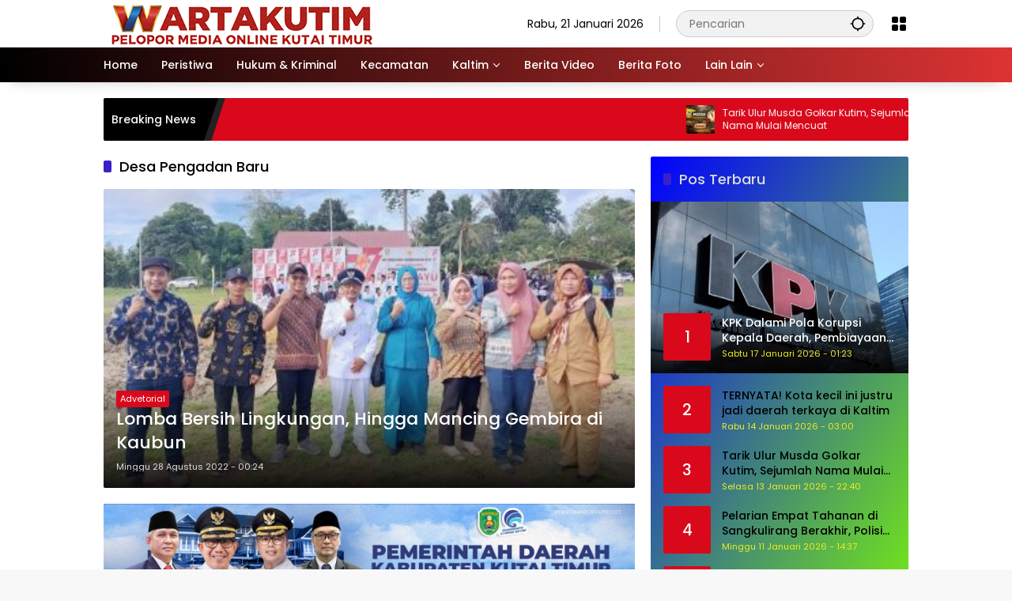

--- FILE ---
content_type: text/html; charset=UTF-8
request_url: https://wartakutim.co.id/tag/desa-pengadan-baru/
body_size: 18341
content:
<!doctype html>
<html lang="id">
<head>
<script async src="https://pagead2.googlesyndication.com/pagead/js/adsbygoogle.js?client=ca-pub-1020073954247484"
     crossorigin="anonymous"></script>
	<meta charset="UTF-8">
	<meta name="viewport" content="width=device-width, initial-scale=1">
	<link rel="profile" href="https://gmpg.org/xfn/11">

	<meta name='robots' content='max-image-preview:large' />

	<!-- This site is optimized with the Yoast SEO Premium plugin v14.7 - https://yoast.com/wordpress/plugins/seo/ -->
	<title>Desa Pengadan Baru Archives &ndash; WARTAKUTIM.CO.ID</title>
	<meta name="robots" content="index, follow" />
	<meta name="googlebot" content="index, follow, max-snippet:-1, max-image-preview:large, max-video-preview:-1" />
	<meta name="bingbot" content="index, follow, max-snippet:-1, max-image-preview:large, max-video-preview:-1" />
	<link rel="canonical" href="https://wartakutim.co.id/tag/desa-pengadan-baru/" />
	<meta property="og:locale" content="id_ID" />
	<meta property="og:type" content="article" />
	<meta property="og:title" content="Desa Pengadan Baru Archives &ndash; WARTAKUTIM.CO.ID" />
	<meta property="og:url" content="https://wartakutim.co.id/tag/desa-pengadan-baru/" />
	<meta property="og:site_name" content="WARTAKUTIM.CO.ID" />
	<meta property="og:image" content="https://wartakutim.co.id/wp-content/uploads/2020/06/WARTA-KUTIM-300x178.png" />
	<meta property="og:image:width" content="300" />
	<meta property="og:image:height" content="178" />
	<meta name="twitter:card" content="summary_large_image" />
	<script type="application/ld+json" class="yoast-schema-graph">{"@context":"https://schema.org","@graph":[{"@type":"Organization","@id":"https://wartakutim.co.id/#organization","name":"PT. WARTAKUTIM Multimedia Kreatif","url":"https://wartakutim.co.id/","sameAs":["https://www.facebook.com/wartakutim/"],"logo":{"@type":"ImageObject","@id":"https://wartakutim.co.id/#logo","inLanguage":"id","url":"https://wartakutim.co.id/wp-content/uploads/2022/02/500.jpg","width":500,"height":504,"caption":"PT. WARTAKUTIM Multimedia Kreatif"},"image":{"@id":"https://wartakutim.co.id/#logo"}},{"@type":"WebSite","@id":"https://wartakutim.co.id/#website","url":"https://wartakutim.co.id/","name":"WARTAKUTIM.CO.ID","description":"Makin Mantap Wal....","publisher":{"@id":"https://wartakutim.co.id/#organization"},"potentialAction":[{"@type":"SearchAction","target":"https://wartakutim.co.id/?s={search_term_string}","query-input":"required name=search_term_string"}],"inLanguage":"id"},{"@type":"CollectionPage","@id":"https://wartakutim.co.id/tag/desa-pengadan-baru/#webpage","url":"https://wartakutim.co.id/tag/desa-pengadan-baru/","name":"Desa Pengadan Baru Archives &ndash; WARTAKUTIM.CO.ID","isPartOf":{"@id":"https://wartakutim.co.id/#website"},"inLanguage":"id"}]}</script>
	<!-- / Yoast SEO Premium plugin. -->


<link rel='dns-prefetch' href='//stats.wp.com' />
<link rel='preconnect' href='//c0.wp.com' />
<link rel="alternate" type="application/rss+xml" title="WARTAKUTIM.CO.ID &raquo; Feed" href="https://wartakutim.co.id/feed/" />
<link rel="alternate" type="application/rss+xml" title="WARTAKUTIM.CO.ID &raquo; Umpan Komentar" href="https://wartakutim.co.id/comments/feed/" />
<link rel="alternate" type="application/rss+xml" title="WARTAKUTIM.CO.ID &raquo; Desa Pengadan Baru Umpan Tag" href="https://wartakutim.co.id/tag/desa-pengadan-baru/feed/" />
		
	<style id='wp-img-auto-sizes-contain-inline-css'>
img:is([sizes=auto i],[sizes^="auto," i]){contain-intrinsic-size:3000px 1500px}
/*# sourceURL=wp-img-auto-sizes-contain-inline-css */
</style>
<style id='wp-emoji-styles-inline-css'>

	img.wp-smiley, img.emoji {
		display: inline !important;
		border: none !important;
		box-shadow: none !important;
		height: 1em !important;
		width: 1em !important;
		margin: 0 0.07em !important;
		vertical-align: -0.1em !important;
		background: none !important;
		padding: 0 !important;
	}
/*# sourceURL=wp-emoji-styles-inline-css */
</style>
<link rel='stylesheet' id='wpmedia-fonts-css' href='https://wartakutim.co.id/wp-content/fonts/a38222b1b4c807bbe6fdd8130a2226fe.css?ver=1.1.7' media='all' />
<link rel='stylesheet' id='wpmedia-style-css' href='https://wartakutim.co.id/wp-content/themes/wpmedia-child/style.css?ver=1.1.7' media='all' />
<style id='wpmedia-style-inline-css'>
h1,h2,h3,h4,h5,h6,.reltitle,.site-title,.gmr-mainmenu ul > li > a,.gmr-secondmenu-dropdown ul > li > a,.gmr-sidemenu ul li a,.gmr-sidemenu .side-textsocial,.heading-text,.gmr-mobilemenu ul li a,#navigationamp ul li a{font-family:Poppins;font-weight:500;}h1 strong,h2 strong,h3 strong,h4 strong,h5 strong,h6 strong{font-weight:700;}.entry-content-single{font-size:16px;}body{font-family:Poppins;--font-reguler:400;--font-bold:700;--mainmenu-bgcolor:#000000;--mainmenu-secondbgcolor:#dd3333;--background-color:#f8f8f8;--main-color:#000000;--widget-title:#000000;--link-color-body:#000000;--hoverlink-color-body:#d9091b;--border-color:#cccccc;--button-bgcolor:#3920c9;--button-color:#ffffff;--header-bgcolor:#ffffff;--topnav-color:#000000;--topnav-link-color:#000000;--topnav-linkhover-color:#d9091b;--mainmenu-color:#ffffff;--mainmenu-hovercolor:#f1c40f;--content-bgcolor:#ffffff;--content-greycolor:#555555;--greybody-bgcolor:#eeeeee;--footer-bgcolor:#ffffff;--footer-color:#666666;--footer-linkcolor:#212121;--footer-hover-linkcolor:#d9091b;}body,body.dark-theme{--scheme-color:#d9091b;--secondscheme-color:#3920c9;--mainmenu-direction:80deg;}/* Generate Using Cache */
/*# sourceURL=wpmedia-style-inline-css */
</style>
<link rel='stylesheet' id='heateor-sc-frontend-css-css' href='https://wartakutim.co.id/wp-content/plugins/heateor-social-comments/css/front.css?ver=1.6.3' media='all' />
<link rel='stylesheet' id='wp-paginate-css' href='https://wartakutim.co.id/wp-content/plugins/wp-paginate/css/wp-paginate.css?ver=2.2.4' media='screen' />
<link rel="https://api.w.org/" href="https://wartakutim.co.id/wp-json/" /><link rel="alternate" title="JSON" type="application/json" href="https://wartakutim.co.id/wp-json/wp/v2/tags/3031" /><link rel="EditURI" type="application/rsd+xml" title="RSD" href="https://wartakutim.co.id/xmlrpc.php?rsd" />
<meta name="generator" content="WordPress 6.9" />
	<style>img#wpstats{display:none}</style>
		<link rel="icon" href="https://wartakutim.co.id/wp-content/uploads/2018/06/cropped-11111-32x32.png" sizes="32x32" />
<link rel="icon" href="https://wartakutim.co.id/wp-content/uploads/2018/06/cropped-11111-192x192.png" sizes="192x192" />
<link rel="apple-touch-icon" href="https://wartakutim.co.id/wp-content/uploads/2018/06/cropped-11111-180x180.png" />
<meta name="msapplication-TileImage" content="https://wartakutim.co.id/wp-content/uploads/2018/06/cropped-11111-270x270.png" />
<style id='global-styles-inline-css'>
:root{--wp--preset--aspect-ratio--square: 1;--wp--preset--aspect-ratio--4-3: 4/3;--wp--preset--aspect-ratio--3-4: 3/4;--wp--preset--aspect-ratio--3-2: 3/2;--wp--preset--aspect-ratio--2-3: 2/3;--wp--preset--aspect-ratio--16-9: 16/9;--wp--preset--aspect-ratio--9-16: 9/16;--wp--preset--color--black: #000000;--wp--preset--color--cyan-bluish-gray: #abb8c3;--wp--preset--color--white: #ffffff;--wp--preset--color--pale-pink: #f78da7;--wp--preset--color--vivid-red: #cf2e2e;--wp--preset--color--luminous-vivid-orange: #ff6900;--wp--preset--color--luminous-vivid-amber: #fcb900;--wp--preset--color--light-green-cyan: #7bdcb5;--wp--preset--color--vivid-green-cyan: #00d084;--wp--preset--color--pale-cyan-blue: #8ed1fc;--wp--preset--color--vivid-cyan-blue: #0693e3;--wp--preset--color--vivid-purple: #9b51e0;--wp--preset--gradient--vivid-cyan-blue-to-vivid-purple: linear-gradient(135deg,rgb(6,147,227) 0%,rgb(155,81,224) 100%);--wp--preset--gradient--light-green-cyan-to-vivid-green-cyan: linear-gradient(135deg,rgb(122,220,180) 0%,rgb(0,208,130) 100%);--wp--preset--gradient--luminous-vivid-amber-to-luminous-vivid-orange: linear-gradient(135deg,rgb(252,185,0) 0%,rgb(255,105,0) 100%);--wp--preset--gradient--luminous-vivid-orange-to-vivid-red: linear-gradient(135deg,rgb(255,105,0) 0%,rgb(207,46,46) 100%);--wp--preset--gradient--very-light-gray-to-cyan-bluish-gray: linear-gradient(135deg,rgb(238,238,238) 0%,rgb(169,184,195) 100%);--wp--preset--gradient--cool-to-warm-spectrum: linear-gradient(135deg,rgb(74,234,220) 0%,rgb(151,120,209) 20%,rgb(207,42,186) 40%,rgb(238,44,130) 60%,rgb(251,105,98) 80%,rgb(254,248,76) 100%);--wp--preset--gradient--blush-light-purple: linear-gradient(135deg,rgb(255,206,236) 0%,rgb(152,150,240) 100%);--wp--preset--gradient--blush-bordeaux: linear-gradient(135deg,rgb(254,205,165) 0%,rgb(254,45,45) 50%,rgb(107,0,62) 100%);--wp--preset--gradient--luminous-dusk: linear-gradient(135deg,rgb(255,203,112) 0%,rgb(199,81,192) 50%,rgb(65,88,208) 100%);--wp--preset--gradient--pale-ocean: linear-gradient(135deg,rgb(255,245,203) 0%,rgb(182,227,212) 50%,rgb(51,167,181) 100%);--wp--preset--gradient--electric-grass: linear-gradient(135deg,rgb(202,248,128) 0%,rgb(113,206,126) 100%);--wp--preset--gradient--midnight: linear-gradient(135deg,rgb(2,3,129) 0%,rgb(40,116,252) 100%);--wp--preset--font-size--small: 13px;--wp--preset--font-size--medium: 20px;--wp--preset--font-size--large: 36px;--wp--preset--font-size--x-large: 42px;--wp--preset--spacing--20: 0.44rem;--wp--preset--spacing--30: 0.67rem;--wp--preset--spacing--40: 1rem;--wp--preset--spacing--50: 1.5rem;--wp--preset--spacing--60: 2.25rem;--wp--preset--spacing--70: 3.38rem;--wp--preset--spacing--80: 5.06rem;--wp--preset--shadow--natural: 6px 6px 9px rgba(0, 0, 0, 0.2);--wp--preset--shadow--deep: 12px 12px 50px rgba(0, 0, 0, 0.4);--wp--preset--shadow--sharp: 6px 6px 0px rgba(0, 0, 0, 0.2);--wp--preset--shadow--outlined: 6px 6px 0px -3px rgb(255, 255, 255), 6px 6px rgb(0, 0, 0);--wp--preset--shadow--crisp: 6px 6px 0px rgb(0, 0, 0);}:where(.is-layout-flex){gap: 0.5em;}:where(.is-layout-grid){gap: 0.5em;}body .is-layout-flex{display: flex;}.is-layout-flex{flex-wrap: wrap;align-items: center;}.is-layout-flex > :is(*, div){margin: 0;}body .is-layout-grid{display: grid;}.is-layout-grid > :is(*, div){margin: 0;}:where(.wp-block-columns.is-layout-flex){gap: 2em;}:where(.wp-block-columns.is-layout-grid){gap: 2em;}:where(.wp-block-post-template.is-layout-flex){gap: 1.25em;}:where(.wp-block-post-template.is-layout-grid){gap: 1.25em;}.has-black-color{color: var(--wp--preset--color--black) !important;}.has-cyan-bluish-gray-color{color: var(--wp--preset--color--cyan-bluish-gray) !important;}.has-white-color{color: var(--wp--preset--color--white) !important;}.has-pale-pink-color{color: var(--wp--preset--color--pale-pink) !important;}.has-vivid-red-color{color: var(--wp--preset--color--vivid-red) !important;}.has-luminous-vivid-orange-color{color: var(--wp--preset--color--luminous-vivid-orange) !important;}.has-luminous-vivid-amber-color{color: var(--wp--preset--color--luminous-vivid-amber) !important;}.has-light-green-cyan-color{color: var(--wp--preset--color--light-green-cyan) !important;}.has-vivid-green-cyan-color{color: var(--wp--preset--color--vivid-green-cyan) !important;}.has-pale-cyan-blue-color{color: var(--wp--preset--color--pale-cyan-blue) !important;}.has-vivid-cyan-blue-color{color: var(--wp--preset--color--vivid-cyan-blue) !important;}.has-vivid-purple-color{color: var(--wp--preset--color--vivid-purple) !important;}.has-black-background-color{background-color: var(--wp--preset--color--black) !important;}.has-cyan-bluish-gray-background-color{background-color: var(--wp--preset--color--cyan-bluish-gray) !important;}.has-white-background-color{background-color: var(--wp--preset--color--white) !important;}.has-pale-pink-background-color{background-color: var(--wp--preset--color--pale-pink) !important;}.has-vivid-red-background-color{background-color: var(--wp--preset--color--vivid-red) !important;}.has-luminous-vivid-orange-background-color{background-color: var(--wp--preset--color--luminous-vivid-orange) !important;}.has-luminous-vivid-amber-background-color{background-color: var(--wp--preset--color--luminous-vivid-amber) !important;}.has-light-green-cyan-background-color{background-color: var(--wp--preset--color--light-green-cyan) !important;}.has-vivid-green-cyan-background-color{background-color: var(--wp--preset--color--vivid-green-cyan) !important;}.has-pale-cyan-blue-background-color{background-color: var(--wp--preset--color--pale-cyan-blue) !important;}.has-vivid-cyan-blue-background-color{background-color: var(--wp--preset--color--vivid-cyan-blue) !important;}.has-vivid-purple-background-color{background-color: var(--wp--preset--color--vivid-purple) !important;}.has-black-border-color{border-color: var(--wp--preset--color--black) !important;}.has-cyan-bluish-gray-border-color{border-color: var(--wp--preset--color--cyan-bluish-gray) !important;}.has-white-border-color{border-color: var(--wp--preset--color--white) !important;}.has-pale-pink-border-color{border-color: var(--wp--preset--color--pale-pink) !important;}.has-vivid-red-border-color{border-color: var(--wp--preset--color--vivid-red) !important;}.has-luminous-vivid-orange-border-color{border-color: var(--wp--preset--color--luminous-vivid-orange) !important;}.has-luminous-vivid-amber-border-color{border-color: var(--wp--preset--color--luminous-vivid-amber) !important;}.has-light-green-cyan-border-color{border-color: var(--wp--preset--color--light-green-cyan) !important;}.has-vivid-green-cyan-border-color{border-color: var(--wp--preset--color--vivid-green-cyan) !important;}.has-pale-cyan-blue-border-color{border-color: var(--wp--preset--color--pale-cyan-blue) !important;}.has-vivid-cyan-blue-border-color{border-color: var(--wp--preset--color--vivid-cyan-blue) !important;}.has-vivid-purple-border-color{border-color: var(--wp--preset--color--vivid-purple) !important;}.has-vivid-cyan-blue-to-vivid-purple-gradient-background{background: var(--wp--preset--gradient--vivid-cyan-blue-to-vivid-purple) !important;}.has-light-green-cyan-to-vivid-green-cyan-gradient-background{background: var(--wp--preset--gradient--light-green-cyan-to-vivid-green-cyan) !important;}.has-luminous-vivid-amber-to-luminous-vivid-orange-gradient-background{background: var(--wp--preset--gradient--luminous-vivid-amber-to-luminous-vivid-orange) !important;}.has-luminous-vivid-orange-to-vivid-red-gradient-background{background: var(--wp--preset--gradient--luminous-vivid-orange-to-vivid-red) !important;}.has-very-light-gray-to-cyan-bluish-gray-gradient-background{background: var(--wp--preset--gradient--very-light-gray-to-cyan-bluish-gray) !important;}.has-cool-to-warm-spectrum-gradient-background{background: var(--wp--preset--gradient--cool-to-warm-spectrum) !important;}.has-blush-light-purple-gradient-background{background: var(--wp--preset--gradient--blush-light-purple) !important;}.has-blush-bordeaux-gradient-background{background: var(--wp--preset--gradient--blush-bordeaux) !important;}.has-luminous-dusk-gradient-background{background: var(--wp--preset--gradient--luminous-dusk) !important;}.has-pale-ocean-gradient-background{background: var(--wp--preset--gradient--pale-ocean) !important;}.has-electric-grass-gradient-background{background: var(--wp--preset--gradient--electric-grass) !important;}.has-midnight-gradient-background{background: var(--wp--preset--gradient--midnight) !important;}.has-small-font-size{font-size: var(--wp--preset--font-size--small) !important;}.has-medium-font-size{font-size: var(--wp--preset--font-size--medium) !important;}.has-large-font-size{font-size: var(--wp--preset--font-size--large) !important;}.has-x-large-font-size{font-size: var(--wp--preset--font-size--x-large) !important;}
/*# sourceURL=global-styles-inline-css */
</style>
<style id='wpmedia-rp-3-inline-css'>
#wpmedia-rp-3 {padding: 16px;background:linear-gradient(121deg,var(--widget-color1, #0000ff) 0%, var(--widget-color2, #7fff00) 100%);}#wpmedia-rp-3 .big-thumb {margin: 0 -16px;border-radius: 0 !important;}#wpmedia-rp-3 {--widget-title:#dcdcdc;}#wpmedia-rp-3 .meta-content {color:var(--widget-meta, #eeee22);}
/*# sourceURL=wpmedia-rp-3-inline-css */
</style>
<style id='wpmedia-rp-4-inline-css'>
#wpmedia-rp-4 {padding: 16px;background:linear-gradient(360deg,var(--widget-color1, #b22222) 0%, var(--widget-color2, #ffd700) 100%);}#wpmedia-rp-4 .big-thumb {margin: 0 -16px;border-radius: 0 !important;}#wpmedia-rp-4 {--secondscheme-color:#ffff00;}#wpmedia-rp-4 .widget-subtitle {color:var(--widget-desc, #ffff00);}#wpmedia-rp-4 a {color:var(--widget-link, #ffffff);}#wpmedia-rp-4 a:hover {color:var(--widget-linkhover, #ffff00);}#wpmedia-rp-4 .meta-content {color:var(--widget-meta, #ffff00);}
/*# sourceURL=wpmedia-rp-4-inline-css */
</style>
<style id='wpmedia-rp-5-inline-css'>
#wpmedia-rp-5 {padding: 16px;background:linear-gradient(109deg,var(--widget-color1, #9acd32) 0%, var(--widget-color2, #ff6347) 100%);}#wpmedia-rp-5 .big-thumb {margin: 0 -16px;border-radius: 0 !important;}#wpmedia-rp-5 {--widget-title:#000000;}#wpmedia-rp-5 .meta-content {color:var(--widget-meta, #ffffff);}
/*# sourceURL=wpmedia-rp-5-inline-css */
</style>
<style id='wpmedia-rp-7-inline-css'>
#wpmedia-rp-7 {padding: 16px;background:linear-gradient(360deg,var(--widget-color1, #f0fff0) 0%, var(--widget-color2, #483d8b) 100%);}#wpmedia-rp-7 .big-thumb {margin: 0 -16px;border-radius: 0 !important;}
/*# sourceURL=wpmedia-rp-7-inline-css */
</style>
</head>

<body class="archive tag tag-desa-pengadan-baru tag-3031 wp-custom-logo wp-embed-responsive wp-theme-wpmedia wp-child-theme-wpmedia-child idtheme kentooz hfeed">
	<a class="skip-link screen-reader-text" href="#primary">Langsung ke konten</a>
		<div id="page" class="site">
		<div id="topnavwrap" class="gmr-topnavwrap clearfix">
			<div class="container">
				<header id="masthead" class="list-flex site-header">
					<div class="row-flex gmr-navleft">
						<div class="site-branding">
							<div class="gmr-logo"><a class="custom-logo-link" href="https://wartakutim.co.id/" title="WARTAKUTIM.CO.ID" rel="home"><img class="custom-logo" src="https://wartakutim.co.id/wp-content/uploads/2025/12/cropped-logo-wartakutim-350X60.png" width="350" height="68" alt="WARTAKUTIM.CO.ID" loading="lazy" /></a></div>						</div><!-- .site-branding -->
					</div>

					<div class="row-flex gmr-navright">
						<span class="gmr-top-date" data-lang="id"></span><div class="gmr-search desktop-only">
				<form method="get" class="gmr-searchform searchform" action="https://wartakutim.co.id/">
					<input type="text" name="s" id="s" placeholder="Pencarian" />
					<input type="hidden" name="post_type[]" value="post" />
					<button type="submit" role="button" class="gmr-search-submit gmr-search-icon" aria-label="Kirim">
						<svg xmlns="http://www.w3.org/2000/svg" height="24px" viewBox="0 0 24 24" width="24px" fill="currentColor"><path d="M0 0h24v24H0V0z" fill="none"/><path d="M20.94 11c-.46-4.17-3.77-7.48-7.94-7.94V1h-2v2.06C6.83 3.52 3.52 6.83 3.06 11H1v2h2.06c.46 4.17 3.77 7.48 7.94 7.94V23h2v-2.06c4.17-.46 7.48-3.77 7.94-7.94H23v-2h-2.06zM12 19c-3.87 0-7-3.13-7-7s3.13-7 7-7 7 3.13 7 7-3.13 7-7 7z"/></svg>
					</button>
				</form>
			</div><div class="gmr-menugrid-btn gmrclick-container"><button id="menugrid-button" class="topnav-button gmrbtnclick" aria-label="Buka Menu"><svg xmlns="http://www.w3.org/2000/svg" enable-background="new 0 0 24 24" height="24px" viewBox="0 0 24 24" width="24px" fill="currentColor"><g><rect fill="none" height="24" width="24"/></g><g><g><path d="M5,11h4c1.1,0,2-0.9,2-2V5c0-1.1-0.9-2-2-2H5C3.9,3,3,3.9,3,5v4C3,10.1,3.9,11,5,11z"/><path d="M5,21h4c1.1,0,2-0.9,2-2v-4c0-1.1-0.9-2-2-2H5c-1.1,0-2,0.9-2,2v4C3,20.1,3.9,21,5,21z"/><path d="M13,5v4c0,1.1,0.9,2,2,2h4c1.1,0,2-0.9,2-2V5c0-1.1-0.9-2-2-2h-4C13.9,3,13,3.9,13,5z"/><path d="M15,21h4c1.1,0,2-0.9,2-2v-4c0-1.1-0.9-2-2-2h-4c-1.1,0-2,0.9-2,2v4C13,20.1,13.9,21,15,21z"/></g></g></svg></button><div id="dropdown-container" class="gmr-secondmenu-dropdown gmr-dropdown col-2"><ul id="secondary-menu" class="menu"><li id="menu-item-37487" class="menu-item menu-item-type-taxonomy menu-item-object-newstopic menu-item-37487"><a href="https://wartakutim.co.id/topic/samarinda/">Samarinda</a></li>
<li id="menu-item-37488" class="menu-item menu-item-type-taxonomy menu-item-object-newstopic menu-item-37488"><a href="https://wartakutim.co.id/topic/rusd-sangatta/">RUSD Sangatta</a></li>
<li id="menu-item-37489" class="menu-item menu-item-type-taxonomy menu-item-object-newstopic menu-item-37489"><a href="https://wartakutim.co.id/topic/kominfo-kutim/">Kominfo Kutim</a></li>
<li id="menu-item-37490" class="menu-item menu-item-type-taxonomy menu-item-object-newstopic menu-item-37490"><a href="https://wartakutim.co.id/topic/stiper-kutim/">STIPER Kutim</a></li>
<li id="menu-item-37491" class="menu-item menu-item-type-taxonomy menu-item-object-newstopic menu-item-37491"><a href="https://wartakutim.co.id/topic/teluk-pandan/">Teluk Pandan</a></li>
<li id="menu-item-37492" class="menu-item menu-item-type-taxonomy menu-item-object-newstopic menu-item-37492"><a href="https://wartakutim.co.id/topic/pdam/">PDAM</a></li>
<li id="menu-item-38102" class="menu-item menu-item-type-post_type menu-item-object-page menu-item-38102"><a href="https://wartakutim.co.id/polling-bacalon-gubernur-kaltim-pilgub-2024/">Polling Pilgub Kaltim 2024</a></li>
</ul></div></div><button id="gmr-responsive-menu" role="button" class="mobile-only" aria-label="Menu" data-target="#gmr-sidemenu-id" data-toggle="onoffcanvas" aria-expanded="false" rel="nofollow"><svg xmlns="http://www.w3.org/2000/svg" width="24" height="24" viewBox="0 0 24 24"><path fill="currentColor" d="m19.31 18.9l3.08 3.1L21 23.39l-3.12-3.07c-.69.43-1.51.68-2.38.68c-2.5 0-4.5-2-4.5-4.5s2-4.5 4.5-4.5s4.5 2 4.5 4.5c0 .88-.25 1.71-.69 2.4m-3.81.1a2.5 2.5 0 0 0 0-5a2.5 2.5 0 0 0 0 5M21 4v2H3V4h18M3 16v-2h6v2H3m0-5V9h18v2h-2.03c-1.01-.63-2.2-1-3.47-1s-2.46.37-3.47 1H3Z"/></svg></button>					</div>
				</header>
			</div><!-- .container -->
			<nav id="main-nav" class="main-navigation gmr-mainmenu">
				<div class="container">
					<ul id="primary-menu" class="menu"><li id="menu-item-27996" class="menu-item menu-item-type-custom menu-item-object-custom menu-item-home menu-item-27996"><a href="https://wartakutim.co.id"><span>Home</span></a></li>
<li id="menu-item-21299" class="menu-item menu-item-type-taxonomy menu-item-object-category menu-item-21299"><a href="https://wartakutim.co.id/category/peristiwa/"><span>Peristiwa</span></a></li>
<li id="menu-item-28010" class="menu-item menu-item-type-custom menu-item-object-custom menu-item-28010"><a href="https://wartakutim.co.id/category/hukum-dan-kriminal/"><span>Hukum &#038; Kriminal</span></a></li>
<li id="menu-item-21297" class="menu-item menu-item-type-taxonomy menu-item-object-category menu-item-21297"><a href="https://wartakutim.co.id/category/kecamatan-2/"><span>Kecamatan</span></a></li>
<li id="menu-item-21305" class="menu-item menu-item-type-taxonomy menu-item-object-category menu-item-has-children menu-item-21305"><a href="https://wartakutim.co.id/category/kaltim/"><span>Kaltim</span></a>
<ul class="sub-menu">
	<li id="menu-item-21302" class="menu-item menu-item-type-taxonomy menu-item-object-category menu-item-21302"><a href="https://wartakutim.co.id/category/kaltim/samarinda/"><span>Samarinda</span></a></li>
	<li id="menu-item-21303" class="menu-item menu-item-type-taxonomy menu-item-object-category menu-item-21303"><a href="https://wartakutim.co.id/category/kaltim/balikpapan/"><span>Balikpapan</span></a></li>
	<li id="menu-item-21304" class="menu-item menu-item-type-taxonomy menu-item-object-category menu-item-21304"><a href="https://wartakutim.co.id/category/kaltim/bontang/"><span>Bontang</span></a></li>
</ul>
</li>
<li id="menu-item-24243" class="menu-item menu-item-type-taxonomy menu-item-object-category menu-item-24243"><a href="https://wartakutim.co.id/category/video/"><span>Berita Video</span></a></li>
<li id="menu-item-21309" class="menu-item menu-item-type-taxonomy menu-item-object-category menu-item-21309"><a href="https://wartakutim.co.id/category/berita-foto/"><span>Berita Foto</span></a></li>
<li id="menu-item-24242" class="menu-item menu-item-type-custom menu-item-object-custom menu-item-has-children menu-item-24242"><a><span>Lain Lain</span></a>
<ul class="sub-menu">
	<li id="menu-item-21301" class="menu-item menu-item-type-taxonomy menu-item-object-category menu-item-21301"><a href="https://wartakutim.co.id/category/regional/"><span>Regional</span></a></li>
	<li id="menu-item-21300" class="menu-item menu-item-type-taxonomy menu-item-object-category menu-item-21300"><a href="https://wartakutim.co.id/category/ragam/"><span>Ragam</span></a></li>
	<li id="menu-item-21298" class="menu-item menu-item-type-taxonomy menu-item-object-category menu-item-21298"><a href="https://wartakutim.co.id/category/opini/"><span>OPINI</span></a></li>
	<li id="menu-item-21310" class="menu-item menu-item-type-taxonomy menu-item-object-category menu-item-21310"><a href="https://wartakutim.co.id/category/ekonomi/"><span>Ekonomi</span></a></li>
	<li id="menu-item-21311" class="menu-item menu-item-type-taxonomy menu-item-object-category menu-item-21311"><a href="https://wartakutim.co.id/category/olahraga/"><span>Olahraga</span></a></li>
</ul>
</li>
</ul>				</div>
			</nav><!-- #main-nav -->
		</div><!-- #topnavwrap -->

				
					<div class="container">
				<div class="gmr-topnotification">
					<div class="list-flex">
						<div class="row-flex text-marquee heading-text">
							Breaking News						</div>

						<div class="row-flex wrap-marquee">
							<div class="row-flex marquee">
											<div class="marquee-content">
					<a class="post-thumbnail" href="https://wartakutim.co.id/2026/01/13/tarik-ulur-musda-golkar-kutim-sejumlah-nama-mulai-mencuat/" title="Tarik Ulur Musda Golkar Kutim, Sejumlah Nama Mulai Mencuat">
						<img width="80" height="80" src="https://wartakutim.co.id/wp-content/uploads/2026/01/Tarik-Ulur-Musda-Golkar-Kutim-Sejumlah-Nama-Mulai-Mencuat-80x80.png" class="attachment-thumbnail size-thumbnail wp-post-image" alt="Tarik Ulur Musda Golkar Kutim, Sejumlah Nama Mulai Mencuat" decoding="async" />					</a>
					<a href="https://wartakutim.co.id/2026/01/13/tarik-ulur-musda-golkar-kutim-sejumlah-nama-mulai-mencuat/" class="gmr-recent-marquee" title="Tarik Ulur Musda Golkar Kutim, Sejumlah Nama Mulai Mencuat">Tarik Ulur Musda Golkar Kutim, Sejumlah Nama Mulai Mencuat</a>
					</div>
								<div class="marquee-content">
					<a class="post-thumbnail" href="https://wartakutim.co.id/2026/01/11/pelarian-empat-tahanan-di-sangkulirang-berakhir-polisi-pastikan-situasi-kondusif/" title="Pelarian Empat Tahanan di Sangkulirang Berakhir, Polisi Pastikan Situasi Kondusif">
						<img width="80" height="80" src="https://wartakutim.co.id/wp-content/uploads/2026/01/WhatsApp-Image-2026-01-11-at-13.18.01-1-80x80.jpeg" class="attachment-thumbnail size-thumbnail wp-post-image" alt="Pelarian Empat Tahanan di Sangkulirang Berakhir, Polisi Pastikan Situasi Kondusif" decoding="async" />					</a>
					<a href="https://wartakutim.co.id/2026/01/11/pelarian-empat-tahanan-di-sangkulirang-berakhir-polisi-pastikan-situasi-kondusif/" class="gmr-recent-marquee" title="Pelarian Empat Tahanan di Sangkulirang Berakhir, Polisi Pastikan Situasi Kondusif">Pelarian Empat Tahanan di Sangkulirang Berakhir, Polisi Pastikan Situasi Kondusif</a>
					</div>
								<div class="marquee-content">
					<a class="post-thumbnail" href="https://wartakutim.co.id/2026/01/10/tiga-dari-empat-tahanan-kabur-di-polsek-sangkulirang-kembali-ditangkap/" title="Tiga dari Empat Tahanan Kabur di Polsek Sangkulirang Kembali Ditangkap">
						<img width="80" height="80" src="https://wartakutim.co.id/wp-content/uploads/2026/01/WhatsApp-Image-2026-01-10-at-21.40.14-80x80.jpeg" class="attachment-thumbnail size-thumbnail wp-post-image" alt="Tiga dari Empat Tahanan Kabur di Polsek Sangkulirang Kembali Ditangkap" decoding="async" />					</a>
					<a href="https://wartakutim.co.id/2026/01/10/tiga-dari-empat-tahanan-kabur-di-polsek-sangkulirang-kembali-ditangkap/" class="gmr-recent-marquee" title="Tiga dari Empat Tahanan Kabur di Polsek Sangkulirang Kembali Ditangkap">Tiga dari Empat Tahanan Kabur di Polsek Sangkulirang Kembali Ditangkap</a>
					</div>
								<div class="marquee-content">
					<a class="post-thumbnail" href="https://wartakutim.co.id/2026/01/10/pemkab-kutim-raih-penghargaan-infrastruktur-di-hut-kaltim-ke-69/" title="Pemkab Kutim Raih Penghargaan Infrastruktur di HUT Kaltim ke-69">
						<img width="80" height="80" src="https://wartakutim.co.id/wp-content/uploads/2026/01/WhatsApp-Image-2026-01-09-at-14.16.25-1024x684-1-80x80.jpeg" class="attachment-thumbnail size-thumbnail wp-post-image" alt="Pemkab Kutim Raih Penghargaan Infrastruktur di HUT Kaltim ke-69" decoding="async" />					</a>
					<a href="https://wartakutim.co.id/2026/01/10/pemkab-kutim-raih-penghargaan-infrastruktur-di-hut-kaltim-ke-69/" class="gmr-recent-marquee" title="Pemkab Kutim Raih Penghargaan Infrastruktur di HUT Kaltim ke-69">Pemkab Kutim Raih Penghargaan Infrastruktur di HUT Kaltim ke-69</a>
					</div>
								<div class="marquee-content">
					<a class="post-thumbnail" href="https://wartakutim.co.id/2026/01/06/pssi-akhiri-proyek-instan-john-herdman-jadi-pilar-jangka-panjang-timnas/" title="PSSI Akhiri Proyek Instan, John Herdman Jadi Pilar Jangka Panjang Timnas">
						<img width="80" height="80" src="https://wartakutim.co.id/wp-content/uploads/2026/01/ChatGPT-Image-Jan-6-2026-02_47_30-AM-80x80.png" class="attachment-thumbnail size-thumbnail wp-post-image" alt="PSSI Akhiri Proyek Instan, John Herdman Jadi Pilar Jangka Panjang Timnas" decoding="async" />					</a>
					<a href="https://wartakutim.co.id/2026/01/06/pssi-akhiri-proyek-instan-john-herdman-jadi-pilar-jangka-panjang-timnas/" class="gmr-recent-marquee" title="PSSI Akhiri Proyek Instan, John Herdman Jadi Pilar Jangka Panjang Timnas">PSSI Akhiri Proyek Instan, John Herdman Jadi Pilar Jangka Panjang Timnas</a>
					</div>
											</div>
						</div>
					</div>
				</div>
			</div>
			
		
		<div id="content" class="gmr-content">
			<div class="container">
				<div class="row">

	<main id="primary" class="site-main col-md-8">

					<header class="page-header">
				<h1 class="page-title sub-title">Desa Pengadan Baru</h1>			</header><!-- .page-header -->

			<div class="idt-contentbig">
<article id="post-39229" class="post type-post idt-cbbox hentry">
	<div class="box-bigitem">
					<a class="post-thumbnail" href="https://wartakutim.co.id/2022/08/28/lomba-bersih-lingkungan-hingga-mancing-gembira-di-kaubun/" title="Lomba Bersih Lingkungan, Hingga Mancing Gembira di Kaubun">
				<img width="400" height="225" src="https://wartakutim.co.id/wp-content/uploads/2022/08/IMG_20220828_002052-400x225.jpg" class="attachment-large size-large wp-post-image" alt="Lomba Bersih Lingkungan, Hingga Mancing Gembira di Kaubun" decoding="async" fetchpriority="high" srcset="https://wartakutim.co.id/wp-content/uploads/2022/08/IMG_20220828_002052-400x225.jpg 400w, https://wartakutim.co.id/wp-content/uploads/2022/08/IMG_20220828_002052-250x140.jpg 250w" sizes="(max-width: 400px) 100vw, 400px" />			</a>
					<div class="box-content">
			<span class="cat-links-content"><a href="https://wartakutim.co.id/category/advetorial/" title="Lihat semua posts di Advetorial">Advetorial</a></span>			<h2 class="entry-title"><a href="https://wartakutim.co.id/2022/08/28/lomba-bersih-lingkungan-hingga-mancing-gembira-di-kaubun/" title="Lomba Bersih Lingkungan, Hingga Mancing Gembira di Kaubun" rel="bookmark">Lomba Bersih Lingkungan, Hingga Mancing Gembira di Kaubun</a></h2>			<div class="gmr-meta-topic"><span class="meta-content"><span class="posted-on"><time class="entry-date published updated" datetime="2022-08-28T00:24:00+08:00">Minggu 28 Agustus 2022 - 00:24</time></span></span></div>			<div class="entry-footer entry-footer-archive">
				<div class="posted-by"> <span class="author vcard"><a class="url fn n" href="https://wartakutim.co.id/author/ronal/" title="Madya 1">Madya 1</a></span></div>			</div><!-- .entry-footer -->
		</div>
	</div>
</article><!-- #post-39229 -->
<div class="inline-banner post text-center"><img class="alignnone size-full wp-image-46402" src="https://wartakutim.co.id/wp-content/uploads/2025/11/Gambar-WhatsApp-2025-11-06-pukul-21.29.59_3ca88d4d-1.jpg" alt="" width="1536" height="328" /></div></div>
			<div id="infinite-container"></div>
				<div class="text-center">
					<div class="page-load-status">
						<div class="loader-ellips infinite-scroll-request gmr-ajax-load-wrapper gmr-loader">
							<div class="gmr-loaderwrap">
								<div class="gmr-ajax-loader">
									<div class="gmr-loader1"></div>
									<div class="gmr-loader2"></div>
									<div class="gmr-loader3"></div>
									<div class="gmr-loader4"></div>
								</div>
							</div>
						</div>
						<p class="infinite-scroll-last">Tidak Ada Postingan Lagi.</p>
						<p class="infinite-scroll-error">Tidak ada lagi halaman untuk dimuat.</p>
					</div></div>
				
	</main><!-- #main -->


<aside id="secondary" class="widget-area col-md-4 pos-sticky">
	<section id="wpmedia-rp-3" class="widget wpmedia-recent"><div class="page-header widget-titlewrap"><h2 class="widget-title">Pos Terbaru</h2></div>				<ul class="wpmedia-rp-widget">
												<li class="clearfix">
																	<a class="post-thumbnail big-thumb" href="https://wartakutim.co.id/2026/01/17/kpk-dalami-pola-korupsi-kepala-daerah-pembiayaan-pilkada-disorot/" title="KPK Dalami Pola Korupsi Kepala Daerah, Pembiayaan Pilkada Disorot">
										<img width="330" height="220" src="https://wartakutim.co.id/wp-content/uploads/2023/06/kpk-gedung-ilustrasi-antara-768x512.jpg" class="attachment-medium_large size-medium_large wp-post-image" alt="KPK Dalami Pola Korupsi Kepala Daerah, Pembiayaan Pilkada Disorot" decoding="async" loading="lazy" srcset="https://wartakutim.co.id/wp-content/uploads/2023/06/kpk-gedung-ilustrasi-antara-768x512.jpg 768w, https://wartakutim.co.id/wp-content/uploads/2023/06/kpk-gedung-ilustrasi-antara.jpg 1000w" sizes="auto, (max-width: 330px) 100vw, 330px" /><div class="inner-thumbnail"><div class="rp-number heading-text">1</div><div class="recent-content"><span class="recent-title heading-text">KPK Dalami Pola Korupsi Kepala Daerah, Pembiayaan Pilkada Disorot</span><div class="meta-content"><span class="posted-on"><time class="entry-date published updated" datetime="2026-01-17T01:23:30+08:00">Sabtu 17 Januari 2026 - 01:23</time></span></div></div></div>									</a>
																</li>
														<li class="clearfix">
								<div class="rp-number heading-text">2</div><div class="recent-content"><a class="recent-title heading-text" href="https://wartakutim.co.id/2026/01/14/ternyata-kota-kecil-ini-justru-jadi-daerah-terkaya-di-kaltim/" title="TERNYATA! Kota kecil ini justru jadi daerah terkaya di Kaltim" rel="bookmark">TERNYATA! Kota kecil ini justru jadi daerah terkaya di Kaltim</a><div class="meta-content"><span class="posted-on"><time class="entry-date published" datetime="2026-01-14T03:00:38+08:00">Rabu 14 Januari 2026 - 03:00</time><time class="updated" datetime="2026-01-14T04:06:58+08:00">Rabu 14 Januari 2026 - 04:06</time></span></div></div>							</li>
														<li class="clearfix">
								<div class="rp-number heading-text">3</div><div class="recent-content"><a class="recent-title heading-text" href="https://wartakutim.co.id/2026/01/13/tarik-ulur-musda-golkar-kutim-sejumlah-nama-mulai-mencuat/" title="Tarik Ulur Musda Golkar Kutim, Sejumlah Nama Mulai Mencuat" rel="bookmark">Tarik Ulur Musda Golkar Kutim, Sejumlah Nama Mulai Mencuat</a><div class="meta-content"><span class="posted-on"><time class="entry-date published updated" datetime="2026-01-13T22:40:58+08:00">Selasa 13 Januari 2026 - 22:40</time></span></div></div>							</li>
														<li class="clearfix">
								<div class="rp-number heading-text">4</div><div class="recent-content"><a class="recent-title heading-text" href="https://wartakutim.co.id/2026/01/11/pelarian-empat-tahanan-di-sangkulirang-berakhir-polisi-pastikan-situasi-kondusif/" title="Pelarian Empat Tahanan di Sangkulirang Berakhir, Polisi Pastikan Situasi Kondusif" rel="bookmark">Pelarian Empat Tahanan di Sangkulirang Berakhir, Polisi Pastikan Situasi Kondusif</a><div class="meta-content"><span class="posted-on"><time class="entry-date published" datetime="2026-01-11T14:37:51+08:00">Minggu 11 Januari 2026 - 14:37</time><time class="updated" datetime="2026-01-14T04:09:09+08:00">Rabu 14 Januari 2026 - 04:09</time></span></div></div>							</li>
														<li class="clearfix">
								<div class="rp-number heading-text">5</div><div class="recent-content"><a class="recent-title heading-text" href="https://wartakutim.co.id/2026/01/10/tiga-dari-empat-tahanan-kabur-di-polsek-sangkulirang-kembali-ditangkap/" title="Tiga dari Empat Tahanan Kabur di Polsek Sangkulirang Kembali Ditangkap" rel="bookmark">Tiga dari Empat Tahanan Kabur di Polsek Sangkulirang Kembali Ditangkap</a><div class="meta-content"><span class="posted-on"><time class="entry-date published updated" datetime="2026-01-10T21:43:47+08:00">Sabtu 10 Januari 2026 - 21:43</time></span></div></div>							</li>
														<li class="clearfix">
								<div class="rp-number heading-text">6</div><div class="recent-content"><a class="recent-title heading-text" href="https://wartakutim.co.id/2026/01/10/pemkab-kutim-raih-penghargaan-infrastruktur-di-hut-kaltim-ke-69/" title="Pemkab Kutim Raih Penghargaan Infrastruktur di HUT Kaltim ke-69" rel="bookmark">Pemkab Kutim Raih Penghargaan Infrastruktur di HUT Kaltim ke-69</a><div class="meta-content"><span class="posted-on"><time class="entry-date published" datetime="2026-01-10T09:03:14+08:00">Sabtu 10 Januari 2026 - 09:03</time><time class="updated" datetime="2026-01-10T09:03:30+08:00">Sabtu 10 Januari 2026 - 09:03</time></span></div></div>							</li>
											</ul>
				</section><section id="wpmedia-rp-4" class="widget wpmedia-recent"><div class="page-header widget-titlewrap"><h2 class="widget-title">WARTA OLAHRAGA</h2></div>				<ul class="wpmedia-rp-widget">
												<li class="clearfix">
																	<a class="post-thumbnail big-thumb" href="https://wartakutim.co.id/2025/12/04/persikutim-united-matangkan-persiapan-hadapi-persibo-meski-ditinggal-pemain-kunci/" title="Persikutim United Matangkan Persiapan Hadapi Persibo Meski Ditinggal Pemain Kunci">
										<img width="350" height="220" src="https://wartakutim.co.id/wp-content/uploads/2025/12/Susunan-Pemain-Persikutim-350x220.jpg" class="attachment-medium_large size-medium_large wp-post-image" alt="Persikutim United Matangkan Persiapan Hadapi Persibo Meski Ditinggal Pemain Kunci" decoding="async" loading="lazy" /><div class="inner-thumbnail"><div class="rp-number heading-text">1</div><div class="recent-content"><span class="recent-title heading-text">Persikutim United Matangkan Persiapan Hadapi Persibo Meski Ditinggal Pemain Kunci</span><div class="meta-content"><span class="posted-on"><time class="entry-date published" datetime="2025-12-04T18:26:51+08:00">Kamis 4 Desember 2025 - 18:26</time><time class="updated" datetime="2025-12-04T18:30:01+08:00">Kamis 4 Desember 2025 - 18:30</time></span></div></div></div>									</a>
																</li>
														<li class="clearfix">
								<div class="rp-number heading-text">2</div><div class="recent-content"><a class="recent-title heading-text" href="https://wartakutim.co.id/2025/10/26/motivasi-dari-pimpinan-daerah-dorongan-kuat-untuk-perjalanan-klub-sepak-bola-lokal-menuju-jenjang-lebih-tinggi/" title="Motivasi dari Pimpinan Daerah: Dorongan Kuat untuk Perjalanan Klub Sepak Bola Lokal Menuju Jenjang Lebih Tinggi" rel="bookmark">Motivasi dari Pimpinan Daerah: Dorongan Kuat untuk Perjalanan Klub Sepak Bola Lokal Menuju Jenjang Lebih Tinggi</a><div class="meta-content"><span class="posted-on"><time class="entry-date published" datetime="2025-10-26T18:32:41+08:00">Minggu 26 Oktober 2025 - 18:32</time><time class="updated" datetime="2025-10-27T13:55:09+08:00">Senin 27 Oktober 2025 - 13:55</time></span></div></div>							</li>
														<li class="clearfix">
								<div class="rp-number heading-text">3</div><div class="recent-content"><a class="recent-title heading-text" href="https://wartakutim.co.id/2025/09/12/pegadaian-championship-2025-2026-resmi-bergulir-var-jadi-sorotan-utama/" title="Pegadaian Championship 2025/2026 Resmi Bergulir, VAR Jadi Sorotan Utama" rel="bookmark">Pegadaian Championship 2025/2026 Resmi Bergulir, VAR Jadi Sorotan Utama</a><div class="meta-content"><span class="posted-on"><time class="entry-date published updated" datetime="2025-09-12T19:44:53+08:00">Jumat 12 September 2025 - 19:44</time></span></div></div>							</li>
														<li class="clearfix">
								<div class="rp-number heading-text">4</div><div class="recent-content"><a class="recent-title heading-text" href="https://wartakutim.co.id/2025/08/20/persikutim-united-siap-buka-kolaborasi-dorong-industri-olahraga-di-kutai-timur/" title="Persikutim United Siap Buka Kolaborasi, Dorong Industri Olahraga di Kutai Timur" rel="bookmark">Persikutim United Siap Buka Kolaborasi, Dorong Industri Olahraga di Kutai Timur</a><div class="meta-content"><span class="posted-on"><time class="entry-date published" datetime="2025-08-20T01:06:41+08:00">Rabu 20 Agustus 2025 - 01:06</time><time class="updated" datetime="2025-08-20T01:09:46+08:00">Rabu 20 Agustus 2025 - 01:09</time></span></div></div>							</li>
														<li class="clearfix">
								<div class="rp-number heading-text">5</div><div class="recent-content"><a class="recent-title heading-text" href="https://wartakutim.co.id/2025/08/03/persikutim-united-tarik-sosok-nasional-siapa-dia/" title="Persikutim United Tarik Sosok Nasional, Siapa Dia" rel="bookmark">Persikutim United Tarik Sosok Nasional, Siapa Dia</a><div class="meta-content"><span class="posted-on"><time class="entry-date published" datetime="2025-08-03T14:17:38+08:00">Minggu 3 Agustus 2025 - 14:17</time><time class="updated" datetime="2025-08-03T14:48:50+08:00">Minggu 3 Agustus 2025 - 14:48</time></span></div></div>							</li>
														<li class="clearfix">
								<div class="rp-number heading-text">6</div><div class="recent-content"><a class="recent-title heading-text" href="https://wartakutim.co.id/2025/07/27/menuju-liga-nusantara-persikutim-united-bawa-5-pemain-lokal-ke-tc-blitar/" title="Menuju Liga Nusantara, Persikutim United Bawa 5 Pemain Lokal ke TC Blitar&#8221;" rel="bookmark">Menuju Liga Nusantara, Persikutim United Bawa 5 Pemain Lokal ke TC Blitar&#8221;</a><div class="meta-content"><span class="posted-on"><time class="entry-date published" datetime="2025-07-27T21:34:54+08:00">Minggu 27 Juli 2025 - 21:34</time><time class="updated" datetime="2025-07-27T21:42:46+08:00">Minggu 27 Juli 2025 - 21:42</time></span></div></div>							</li>
											</ul>
				</section><section id="wpmedia-rp-5" class="widget wpmedia-recent"><div class="page-header widget-titlewrap"><h2 class="widget-title">WARTA POLITIK</h2></div>				<ul class="wpmedia-rp-widget">
											<li class="clearfix">
																<a class="post-thumbnail small-thumb" href="https://wartakutim.co.id/2024/08/30/pasca-putusan-mk-mahfuz-sidik-dorong-pemerintah-dan-dpr-lakukan-evaluasi-serta-harmonisasi-paket-uu-politik/" title="Pasca Putusan MK, Mahfuz Sidik Dorong Pemerintah dan DPR Lakukan Evaluasi, serta Harmonisasi Paket UU Politik">
										<img width="80" height="80" src="https://wartakutim.co.id/wp-content/uploads/2024/08/gelora-1-80x80.jpg" class="attachment-thumbnail size-thumbnail wp-post-image" alt="Pasca Putusan MK, Mahfuz Sidik Dorong Pemerintah dan DPR Lakukan Evaluasi, serta Harmonisasi Paket UU Politik" decoding="async" loading="lazy" />									</a>
									<div class="recent-content"><a class="recent-title heading-text" href="https://wartakutim.co.id/2024/08/30/pasca-putusan-mk-mahfuz-sidik-dorong-pemerintah-dan-dpr-lakukan-evaluasi-serta-harmonisasi-paket-uu-politik/" title="Pasca Putusan MK, Mahfuz Sidik Dorong Pemerintah dan DPR Lakukan Evaluasi, serta Harmonisasi Paket UU Politik" rel="bookmark">Pasca Putusan MK, Mahfuz Sidik Dorong Pemerintah dan DPR Lakukan Evaluasi, serta Harmonisasi Paket UU Politik</a><div class="meta-content"><span class="posted-on"><time class="entry-date published updated" datetime="2024-08-30T20:48:59+08:00">Jumat 30 Agustus 2024 - 20:48</time></span></div></div>						</li>
												<li class="clearfix">
																<a class="post-thumbnail small-thumb" href="https://wartakutim.co.id/2024/08/25/44642/" title="KB-Kinsu Resmi Terima B1 KWK Golkar, Pastikan Maju Pilkada Kutim 2024">
										<img width="80" height="80" src="https://wartakutim.co.id/wp-content/uploads/2024/08/Gambar-WhatsApp-2024-08-25-pukul-20.08.16_ec6808ec-80x80.jpg" class="attachment-thumbnail size-thumbnail wp-post-image" alt="KB-Kinsu Resmi Terima B1 KWK Golkar, Pastikan Maju Pilkada Kutim 2024" decoding="async" loading="lazy" />									</a>
									<div class="recent-content"><a class="recent-title heading-text" href="https://wartakutim.co.id/2024/08/25/44642/" title="KB-Kinsu Resmi Terima B1 KWK Golkar, Pastikan Maju Pilkada Kutim 2024" rel="bookmark">KB-Kinsu Resmi Terima B1 KWK Golkar, Pastikan Maju Pilkada Kutim 2024</a><div class="meta-content"><span class="posted-on"><time class="entry-date published" datetime="2024-08-25T20:11:44+08:00">Minggu 25 Agustus 2024 - 20:11</time><time class="updated" datetime="2024-08-25T20:12:05+08:00">Minggu 25 Agustus 2024 - 20:12</time></span></div></div>						</li>
												<li class="clearfix">
																<a class="post-thumbnail small-thumb" href="https://wartakutim.co.id/2024/08/22/terlepas-ubah-aturan-pencalonan-pilkada-fahri-hamzah-putusan-mk-mengakomodir-kepentingan-rakyat-banyak/" title="Terlepas Ubah Aturan Pencalonan Pilkada, Fahri Hamzah: Putusan MK Mengakomodir Kepentingan Rakyat Banyak">
										<img width="80" height="80" src="https://wartakutim.co.id/wp-content/uploads/2024/08/Fahri-Hamzah-Putusan-MK-Mengakomodir--80x80.jpg" class="attachment-thumbnail size-thumbnail wp-post-image" alt="Terlepas Ubah Aturan Pencalonan Pilkada, Fahri Hamzah: Putusan MK Mengakomodir Kepentingan Rakyat Banyak" decoding="async" loading="lazy" />									</a>
									<div class="recent-content"><a class="recent-title heading-text" href="https://wartakutim.co.id/2024/08/22/terlepas-ubah-aturan-pencalonan-pilkada-fahri-hamzah-putusan-mk-mengakomodir-kepentingan-rakyat-banyak/" title="Terlepas Ubah Aturan Pencalonan Pilkada, Fahri Hamzah: Putusan MK Mengakomodir Kepentingan Rakyat Banyak" rel="bookmark">Terlepas Ubah Aturan Pencalonan Pilkada, Fahri Hamzah: Putusan MK Mengakomodir Kepentingan Rakyat Banyak</a><div class="meta-content"><span class="posted-on"><time class="entry-date published updated" datetime="2024-08-22T12:32:38+08:00">Kamis 22 Agustus 2024 - 12:32</time></span></div></div>						</li>
												<li class="clearfix">
																<a class="post-thumbnail small-thumb" href="https://wartakutim.co.id/2024/04/09/dukungan-terus-berdatangan-relawan-rjm-dorang-irwan-maju-pilkada-kutim-2024/" title="Dukungan Terus Berdatangan, Relawan RJM Dorang Irwan Maju Pilkada Kutim 2024">
										<img width="80" height="80" src="https://wartakutim.co.id/wp-content/uploads/2024/04/Gambar-WhatsApp-2024-04-08-pukul-15.05.32_de34c9ec-80x80.jpg" class="attachment-thumbnail size-thumbnail wp-post-image" alt="Dukungan Terus Berdatangan, Relawan RJM Dorang Irwan Maju Pilkada Kutim 2024" decoding="async" loading="lazy" />									</a>
									<div class="recent-content"><a class="recent-title heading-text" href="https://wartakutim.co.id/2024/04/09/dukungan-terus-berdatangan-relawan-rjm-dorang-irwan-maju-pilkada-kutim-2024/" title="Dukungan Terus Berdatangan, Relawan RJM Dorang Irwan Maju Pilkada Kutim 2024" rel="bookmark">Dukungan Terus Berdatangan, Relawan RJM Dorang Irwan Maju Pilkada Kutim 2024</a><div class="meta-content"><span class="posted-on"><time class="entry-date published" datetime="2024-04-09T12:55:11+08:00">Selasa 9 April 2024 - 12:55</time><time class="updated" datetime="2024-04-09T13:05:39+08:00">Selasa 9 April 2024 - 13:05</time></span></div></div>						</li>
												<li class="clearfix">
																<a class="post-thumbnail small-thumb" href="https://wartakutim.co.id/2024/04/06/dpc-partai-demokrat-kutim-buka-pendaftaran-bacalon-pilkada-2024-agiel-suwarno-pendaftar-pertama/" title="DPC Partai Demokrat Kutim Buka Pendaftaran Bacalon Pilkada 2024, Agiel Suwarno Pendaftar Pertama">
										<img width="80" height="80" src="https://wartakutim.co.id/wp-content/uploads/2024/04/Pendaftaran0-80x80.jpg" class="attachment-thumbnail size-thumbnail wp-post-image" alt="DPC Partai Demokrat Kutim Buka Pendaftaran Bacalon Pilkada 2024, Agiel Suwarno Pendaftar Pertama" decoding="async" loading="lazy" />									</a>
									<div class="recent-content"><a class="recent-title heading-text" href="https://wartakutim.co.id/2024/04/06/dpc-partai-demokrat-kutim-buka-pendaftaran-bacalon-pilkada-2024-agiel-suwarno-pendaftar-pertama/" title="DPC Partai Demokrat Kutim Buka Pendaftaran Bacalon Pilkada 2024, Agiel Suwarno Pendaftar Pertama" rel="bookmark">DPC Partai Demokrat Kutim Buka Pendaftaran Bacalon Pilkada 2024, Agiel Suwarno Pendaftar Pertama</a><div class="meta-content"><span class="posted-on"><time class="entry-date published" datetime="2024-04-06T16:50:39+08:00">Sabtu 6 April 2024 - 16:50</time><time class="updated" datetime="2024-04-06T20:48:27+08:00">Sabtu 6 April 2024 - 20:48</time></span></div></div>						</li>
												<li class="clearfix">
																<a class="post-thumbnail small-thumb" href="https://wartakutim.co.id/2024/03/09/hasil-pileg-2024-wakil-ketua-ii-di-prediksi-akan-diisi-salah-satu-anggota-dprd-termuda/" title="Hasil Pileg 2024, Wakil Ketua II di Prediksi Akan diisi  Salah Satu Anggota DPRD Termuda">
										<img width="80" height="80" src="https://wartakutim.co.id/wp-content/uploads/2024/03/Gedung-DPRD-Kutim-780x470-1-80x80.jpg" class="attachment-thumbnail size-thumbnail wp-post-image" alt="Hasil Pileg 2024, Wakil Ketua II di Prediksi Akan diisi  Salah Satu Anggota DPRD Termuda" decoding="async" loading="lazy" />									</a>
									<div class="recent-content"><a class="recent-title heading-text" href="https://wartakutim.co.id/2024/03/09/hasil-pileg-2024-wakil-ketua-ii-di-prediksi-akan-diisi-salah-satu-anggota-dprd-termuda/" title="Hasil Pileg 2024, Wakil Ketua II di Prediksi Akan diisi  Salah Satu Anggota DPRD Termuda" rel="bookmark">Hasil Pileg 2024, Wakil Ketua II di Prediksi Akan diisi  Salah Satu Anggota DPRD Termuda</a><div class="meta-content"><span class="posted-on"><time class="entry-date published" datetime="2024-03-09T00:33:52+08:00">Sabtu 9 Maret 2024 - 00:33</time><time class="updated" datetime="2024-03-09T00:52:57+08:00">Sabtu 9 Maret 2024 - 00:52</time></span></div></div>						</li>
										</ul>
				</section><section id="wpmedia-rp-7" class="widget wpmedia-recent"><div class="page-header widget-titlewrap"><h2 class="widget-title">RAGAM BERITA</h2></div>				<ul class="wpmedia-rp-widget">
												<li class="clearfix">
																	<a class="post-thumbnail big-thumb" href="https://wartakutim.co.id/2025/11/24/polres-kutim-fokus-perkuat-soliditas-internal-dan-optimalisasi-pelayanan-publik/" title="Polres Kutim Fokus Perkuat Soliditas Internal dan Optimalisasi Pelayanan Publik">
										<img width="350" height="220" src="https://wartakutim.co.id/wp-content/uploads/2025/11/Gambar-WhatsApp-2025-11-24-pukul-20.50.34_7688e87a-350x220.jpg" class="attachment-medium_large size-medium_large wp-post-image" alt="Polres Kutim Fokus Perkuat Soliditas Internal dan Optimalisasi Pelayanan Publik" decoding="async" loading="lazy" /><div class="inner-thumbnail"><div class="rp-number heading-text">1</div><div class="recent-content"><span class="recent-title heading-text">Polres Kutim Fokus Perkuat Soliditas Internal dan Optimalisasi Pelayanan Publik</span><div class="meta-content"><span class="posted-on"><time class="entry-date published updated" datetime="2025-11-24T22:04:36+08:00">Senin 24 November 2025 - 22:04</time></span></div></div></div>									</a>
																</li>
														<li class="clearfix">
								<div class="rp-number heading-text">2</div><div class="recent-content"><a class="recent-title heading-text" href="https://wartakutim.co.id/2025/11/24/dpmptsp-intensifkan-sosialisasi-nib-pelaku-usaha-sadar-legalitas-tapi-minim-paham-teknis-pengurusan/" title="DPMPTSP Intensifkan Sosialisasi NIB: Pelaku Usaha Sadar Legalitas, Tapi Minim Paham Teknis Pengurusan" rel="bookmark">DPMPTSP Intensifkan Sosialisasi NIB: Pelaku Usaha Sadar Legalitas, Tapi Minim Paham Teknis Pengurusan</a><div class="meta-content"><span class="posted-on"><time class="entry-date published" datetime="2025-11-24T02:46:41+08:00">Senin 24 November 2025 - 02:46</time><time class="updated" datetime="2025-12-02T23:17:57+08:00">Selasa 2 Desember 2025 - 23:17</time></span></div></div>							</li>
														<li class="clearfix">
								<div class="rp-number heading-text">3</div><div class="recent-content"><a class="recent-title heading-text" href="https://wartakutim.co.id/2025/08/23/polres-kutim-gelar-gerakan-pangan-murah-di-rantau-pulung-warga-antusias-dapatkan-sembako-murah/" title="Polres Kutim Gelar Gerakan Pangan Murah di Rantau Pulung, Warga Antusias Dapatkan Sembako Murah" rel="bookmark">Polres Kutim Gelar Gerakan Pangan Murah di Rantau Pulung, Warga Antusias Dapatkan Sembako Murah</a><div class="meta-content"><span class="posted-on"><time class="entry-date published updated" datetime="2025-08-23T23:51:53+08:00">Sabtu 23 Agustus 2025 - 23:51</time></span></div></div>							</li>
														<li class="clearfix">
								<div class="rp-number heading-text">4</div><div class="recent-content"><a class="recent-title heading-text" href="https://wartakutim.co.id/2025/07/23/kapolres-kutim-raih-penghargaan-dari-kapolri-berkat-inovasi-ketahanan-pangan-pascapanen/" title="Kapolres Kutim Raih Penghargaan dari Kapolri Berkat Inovasi Ketahanan Pangan Pascapanen" rel="bookmark">Kapolres Kutim Raih Penghargaan dari Kapolri Berkat Inovasi Ketahanan Pangan Pascapanen</a><div class="meta-content"><span class="posted-on"><time class="entry-date published" datetime="2025-07-23T20:22:51+08:00">Rabu 23 Juli 2025 - 20:22</time><time class="updated" datetime="2025-07-24T00:20:45+08:00">Kamis 24 Juli 2025 - 00:20</time></span></div></div>							</li>
														<li class="clearfix">
								<div class="rp-number heading-text">5</div><div class="recent-content"><a class="recent-title heading-text" href="https://wartakutim.co.id/2024/03/09/hasil-pileg-2024-wakil-ketua-ii-di-prediksi-akan-diisi-salah-satu-anggota-dprd-termuda/" title="Hasil Pileg 2024, Wakil Ketua II di Prediksi Akan diisi  Salah Satu Anggota DPRD Termuda" rel="bookmark">Hasil Pileg 2024, Wakil Ketua II di Prediksi Akan diisi  Salah Satu Anggota DPRD Termuda</a><div class="meta-content"><span class="posted-on"><time class="entry-date published" datetime="2024-03-09T00:33:52+08:00">Sabtu 9 Maret 2024 - 00:33</time><time class="updated" datetime="2024-03-09T00:52:57+08:00">Sabtu 9 Maret 2024 - 00:52</time></span></div></div>							</li>
														<li class="clearfix">
								<div class="rp-number heading-text">6</div><div class="recent-content"><a class="recent-title heading-text" href="https://wartakutim.co.id/2023/11/20/pendampingan-petugas-pengkajian-kebutuhan-pascabencana-dan-rencana-rehabilitasi-dan-kontruksi-pascabencana/" title="Pendampingan Petugas Pengkajian Kebutuhan Pascabencana dan Rencana Rehabilitasi dan Kontruksi Pascabencana" rel="bookmark">Pendampingan Petugas Pengkajian Kebutuhan Pascabencana dan Rencana Rehabilitasi dan Kontruksi Pascabencana</a><div class="meta-content"><span class="posted-on"><time class="entry-date published" datetime="2023-11-20T10:09:37+08:00">Senin 20 November 2023 - 10:09</time><time class="updated" datetime="2023-11-30T11:38:38+08:00">Kamis 30 November 2023 - 11:38</time></span></div></div>							</li>
											</ul>
				</section></aside><!-- #secondary -->
			</div>
		</div>
			</div><!-- .gmr-content -->

	<footer id="colophon" class="site-footer">
					<div id="footer-sidebar" class="widget-footer" role="complementary">
				<div class="container">
					<div class="row">
													<div class="footer-column col-md-6">
								<section id="wpmedia-addr-3" class="widget wpmedia-address"><div class="page-header widget-titlewrap widget-titleimg"><h3 class="widget-title"><span class="img-titlebg" style="background-image:url('https://wartakutim.co.id/wp-content/uploads/2023/09/cropped-wartakutim-300px.png');"></span></h3></div><div class="wpmedia-contactinfo"><div class="wpmedia-address"><svg xmlns="http://www.w3.org/2000/svg" height="24px" viewBox="0 0 24 24" width="24px" fill="currentColor"><path d="M0 0h24v24H0z" fill="none"/><path d="M12 12c-1.1 0-2-.9-2-2s.9-2 2-2 2 .9 2 2-.9 2-2 2zm6-1.8C18 6.57 15.35 4 12 4s-6 2.57-6 6.2c0 2.34 1.95 5.44 6 9.14 4.05-3.7 6-6.8 6-9.14zM12 2c4.2 0 8 3.22 8 8.2 0 3.32-2.67 7.25-8 11.8-5.33-4.55-8-8.48-8-11.8C4 5.22 7.8 2 12 2z"/></svg><div class="addr-content">Jalan Margo Santoso II Gang 3 No. 58B DS. Sangatta Utara, Kabupaten Kutai Timur 75611</div></div><div class="wpmedia-phone"><svg xmlns="http://www.w3.org/2000/svg" height="24px" viewBox="0 0 24 24" width="24px" fill="currentColor"><path d="M0 0h24v24H0V0z" fill="none"/><path d="M6.54 5c.06.89.21 1.76.45 2.59l-1.2 1.2c-.41-1.2-.67-2.47-.76-3.79h1.51m9.86 12.02c.85.24 1.72.39 2.6.45v1.49c-1.32-.09-2.59-.35-3.8-.75l1.2-1.19M7.5 3H4c-.55 0-1 .45-1 1 0 9.39 7.61 17 17 17 .55 0 1-.45 1-1v-3.49c0-.55-.45-1-1-1-1.24 0-2.45-.2-3.57-.57-.1-.04-.21-.05-.31-.05-.26 0-.51.1-.71.29l-2.2 2.2c-2.83-1.45-5.15-3.76-6.59-6.59l2.2-2.2c.28-.28.36-.67.25-1.02C8.7 6.45 8.5 5.25 8.5 4c0-.55-.45-1-1-1z"/></svg><div class="addr-content">085251646768</div></div><div class="wpmedia-mail"><svg xmlns="http://www.w3.org/2000/svg" height="24px" viewBox="0 0 24 24" width="24px" fill="currentColor"><path d="M0 0h24v24H0V0z" fill="none"/><path d="M22 6c0-1.1-.9-2-2-2H4c-1.1 0-2 .9-2 2v12c0 1.1.9 2 2 2h16c1.1 0 2-.9 2-2V6zm-2 0l-8 4.99L4 6h16zm0 12H4V8l8 5 8-5v10z"/></svg><div class="addr-content"><a href="mailto:&#87;ar&#116;&#97;k&#117;t&#105;m&#64;&#103;&#109;ail.&#99;om" title="Kirim Mail" target="_blank">Wartakutim@gmail.com</a></div></div></div></section>							</div>
																			<div class="footer-column col-md-2">
								<section id="nav_menu-3" class="widget widget_nav_menu"><h3 class="widget-title">REDAKSI</h3><div class="menu-bawah-container"><ul id="menu-bawah" class="menu"><li id="menu-item-21324" class="menu-item menu-item-type-post_type menu-item-object-page menu-item-21324"><a href="https://wartakutim.co.id/home/">Home</a></li>
<li id="menu-item-21320" class="menu-item menu-item-type-post_type menu-item-object-page menu-item-21320"><a href="https://wartakutim.co.id/redaksi/disclaimer/">Disclaimer / Klausula Pembebas</a></li>
<li id="menu-item-46354" class="menu-item menu-item-type-post_type menu-item-object-page menu-item-46354"><a href="https://wartakutim.co.id/sop/">SOP</a></li>
<li id="menu-item-21323" class="menu-item menu-item-type-post_type menu-item-object-page menu-item-21323"><a href="https://wartakutim.co.id/redaksi/">Redaksi</a></li>
<li id="menu-item-21322" class="menu-item menu-item-type-post_type menu-item-object-page menu-item-21322"><a href="https://wartakutim.co.id/pedoman-media-siber/">Pedoman Media Siber</a></li>
<li id="menu-item-21321" class="menu-item menu-item-type-post_type menu-item-object-page menu-item-21321"><a href="https://wartakutim.co.id/copyrigth/">Copyrigth</a></li>
</ul></div></section>							</div>
																			<div class="footer-column col-md-2">
								<section id="nav_menu-5" class="widget widget_nav_menu"><h3 class="widget-title">Halaman Lain</h3><div class="menu-second-menus-container"><ul id="menu-second-menus" class="menu"><li class="menu-item menu-item-type-taxonomy menu-item-object-newstopic menu-item-37487"><a href="https://wartakutim.co.id/topic/samarinda/">Samarinda</a></li>
<li class="menu-item menu-item-type-taxonomy menu-item-object-newstopic menu-item-37488"><a href="https://wartakutim.co.id/topic/rusd-sangatta/">RUSD Sangatta</a></li>
<li class="menu-item menu-item-type-taxonomy menu-item-object-newstopic menu-item-37489"><a href="https://wartakutim.co.id/topic/kominfo-kutim/">Kominfo Kutim</a></li>
<li class="menu-item menu-item-type-taxonomy menu-item-object-newstopic menu-item-37490"><a href="https://wartakutim.co.id/topic/stiper-kutim/">STIPER Kutim</a></li>
<li class="menu-item menu-item-type-taxonomy menu-item-object-newstopic menu-item-37491"><a href="https://wartakutim.co.id/topic/teluk-pandan/">Teluk Pandan</a></li>
<li class="menu-item menu-item-type-taxonomy menu-item-object-newstopic menu-item-37492"><a href="https://wartakutim.co.id/topic/pdam/">PDAM</a></li>
<li class="menu-item menu-item-type-post_type menu-item-object-page menu-item-38102"><a href="https://wartakutim.co.id/polling-bacalon-gubernur-kaltim-pilgub-2024/">Polling Pilgub Kaltim 2024</a></li>
</ul></div></section>							</div>
																			<div class="footer-column col-md-2">
								<section id="nav_menu-7" class="widget widget_nav_menu"><h3 class="widget-title">Categori Dan TAG</h3><div class="menu-tag-dan-topik-container"><ul id="menu-tag-dan-topik" class="menu"><li id="menu-item-42573" class="menu-item menu-item-type-taxonomy menu-item-object-newstopic menu-item-42573"><a href="https://wartakutim.co.id/topic/kominfo-2023/">Kominfo 2023</a></li>
<li id="menu-item-42574" class="menu-item menu-item-type-taxonomy menu-item-object-newstopic menu-item-42574"><a href="https://wartakutim.co.id/topic/dinas-kesehatan/">Dinas Kesehatan</a></li>
<li id="menu-item-42575" class="menu-item menu-item-type-taxonomy menu-item-object-newstopic menu-item-42575"><a href="https://wartakutim.co.id/topic/dinas-pendidikan/">Dinas Pendidikan</a></li>
<li id="menu-item-42576" class="menu-item menu-item-type-taxonomy menu-item-object-category menu-item-42576"><a href="https://wartakutim.co.id/category/advetorial/">Advetorial</a></li>
<li id="menu-item-42577" class="menu-item menu-item-type-taxonomy menu-item-object-newstopic menu-item-42577"><a href="https://wartakutim.co.id/topic/narkotika/">Narkotika</a></li>
</ul></div></section>							</div>
																							</div>
				</div>
			</div>
				<div class="container">
			<div class="site-info">
				<div class="gmr-social-icons"><ul class="social-icon"><li><a href="https://www.facebook.com/wartakutim" title="Facebook" class="facebook" target="_blank" rel="nofollow"><svg xmlns="http://www.w3.org/2000/svg" xmlns:xlink="http://www.w3.org/1999/xlink" aria-hidden="true" focusable="false" width="1em" height="1em" style="vertical-align: -0.125em;-ms-transform: rotate(360deg); -webkit-transform: rotate(360deg); transform: rotate(360deg);" preserveAspectRatio="xMidYMid meet" viewBox="0 0 24 24"><path d="M13 9h4.5l-.5 2h-4v9h-2v-9H7V9h4V7.128c0-1.783.186-2.43.534-3.082a3.635 3.635 0 0 1 1.512-1.512C13.698 2.186 14.345 2 16.128 2c.522 0 .98.05 1.372.15V4h-1.372c-1.324 0-1.727.078-2.138.298c-.304.162-.53.388-.692.692c-.22.411-.298.814-.298 2.138V9z" fill="#888888"/><rect x="0" y="0" width="24" height="24" fill="rgba(0, 0, 0, 0)" /></svg></a></li><li><a href="https://twitter.com/wartakutim" title="Twitter" class="twitter" target="_blank" rel="nofollow"><svg xmlns="http://www.w3.org/2000/svg" width="24" height="24" viewBox="0 0 24 24"><path fill="currentColor" d="M18.205 2.25h3.308l-7.227 8.26l8.502 11.24H16.13l-5.214-6.817L4.95 21.75H1.64l7.73-8.835L1.215 2.25H8.04l4.713 6.231l5.45-6.231Zm-1.161 17.52h1.833L7.045 4.126H5.078L17.044 19.77Z"/></svg></a></li><li><a href="https://wartakutim.co.id" title="WordPress" class="wp" target="_blank" rel="nofollow"><svg xmlns="http://www.w3.org/2000/svg" xmlns:xlink="http://www.w3.org/1999/xlink" aria-hidden="true" focusable="false" width="1em" height="1em" style="vertical-align: -0.125em;-ms-transform: rotate(360deg); -webkit-transform: rotate(360deg); transform: rotate(360deg);" preserveAspectRatio="xMidYMid meet" viewBox="0 0 32 32"><path d="M16 3C8.828 3 3 8.828 3 16s5.828 13 13 13s13-5.828 13-13S23.172 3 16 3zm0 2.168c2.825 0 5.382 1.079 7.307 2.838c-.042-.001-.083-.012-.135-.012c-1.062 0-1.754.93-1.754 1.928c0 .899.453 1.648 1.006 2.547c.41.715.889 1.646.889 2.978c0 .932-.348 2.004-.825 3.51l-1.07 3.607l-4.066-12.527a23.51 23.51 0 0 0 1.234-.098c.585-.065.52-.931-.065-.898c0 0-1.754.14-2.892.14c-1.061 0-2.85-.14-2.85-.14c-.585-.033-.65.866-.064.898c0 0 .552.065 1.137.098l1.824 5.508l-2.364 7.107L9.215 10.04a23.408 23.408 0 0 0 1.246-.098c.585-.065.51-.931-.065-.898c0 0-1.681.133-2.82.139A10.795 10.795 0 0 1 16 5.168zm9.512 5.633A10.815 10.815 0 0 1 26.832 16a10.796 10.796 0 0 1-5.383 9.36l3.305-9.565c.617-1.538.822-2.774.822-3.879c0-.401-.02-.76-.062-1.105c-.002-.003-.001-.007-.002-.01zm-19.309.584l5.063 14.355A10.797 10.797 0 0 1 5.168 16c0-1.655.377-3.215 1.035-4.615zm9.98 5.558l3.338 9.131a.595.595 0 0 0 .075.139c-1.126.394-2.332.619-3.596.619c-1.067 0-2.094-.159-3.066-.443l3.25-9.446zm-4.787 8.86a10.74 10.74 0 0 1 0 0zm9.02.09zm-7.855.378a10.713 10.713 0 0 1 0 0z" fill="#888888"/><rect x="0" y="0" width="32" height="32" fill="rgba(0, 0, 0, 0)" /></svg></a></li><li><a href="https://www.instagram.com/wartakutim.co.id/" title="Instagram" class="instagram" target="_blank" rel="nofollow"><svg xmlns="http://www.w3.org/2000/svg" xmlns:xlink="http://www.w3.org/1999/xlink" aria-hidden="true" focusable="false" width="1em" height="1em" style="vertical-align: -0.125em;-ms-transform: rotate(360deg); -webkit-transform: rotate(360deg); transform: rotate(360deg);" preserveAspectRatio="xMidYMid meet" viewBox="0 0 256 256"><path d="M128 80a48 48 0 1 0 48 48a48.054 48.054 0 0 0-48-48zm0 80a32 32 0 1 1 32-32a32.036 32.036 0 0 1-32 32zm44-132H84a56.064 56.064 0 0 0-56 56v88a56.064 56.064 0 0 0 56 56h88a56.064 56.064 0 0 0 56-56V84a56.064 56.064 0 0 0-56-56zm40 144a40.045 40.045 0 0 1-40 40H84a40.045 40.045 0 0 1-40-40V84a40.045 40.045 0 0 1 40-40h88a40.045 40.045 0 0 1 40 40zm-20-96a12 12 0 1 1-12-12a12 12 0 0 1 12 12z" fill="#888888"/><rect x="0" y="0" width="256" height="256" fill="rgba(0, 0, 0, 0)" /></svg></a></li><li><a href="https://www.youtube.com/channel/UCpubEpIPI-tL5E-sxpwh8Ag" title="Youtube" class="youtube" target="_blank" rel="nofollow"><svg xmlns="http://www.w3.org/2000/svg" xmlns:xlink="http://www.w3.org/1999/xlink" aria-hidden="true" focusable="false" width="1em" height="1em" style="vertical-align: -0.125em;-ms-transform: rotate(360deg); -webkit-transform: rotate(360deg); transform: rotate(360deg);" preserveAspectRatio="xMidYMid meet" viewBox="0 0 24 24"><path d="M19.606 6.995c-.076-.298-.292-.523-.539-.592C18.63 6.28 16.5 6 12 6s-6.628.28-7.069.403c-.244.068-.46.293-.537.592C4.285 7.419 4 9.196 4 12s.285 4.58.394 5.006c.076.297.292.522.538.59C5.372 17.72 7.5 18 12 18s6.629-.28 7.069-.403c.244-.068.46-.293.537-.592C19.715 16.581 20 14.8 20 12s-.285-4.58-.394-5.005zm1.937-.497C22 8.28 22 12 22 12s0 3.72-.457 5.502c-.254.985-.997 1.76-1.938 2.022C17.896 20 12 20 12 20s-5.893 0-7.605-.476c-.945-.266-1.687-1.04-1.938-2.022C2 15.72 2 12 2 12s0-3.72.457-5.502c.254-.985.997-1.76 1.938-2.022C6.107 4 12 4 12 4s5.896 0 7.605.476c.945.266 1.687 1.04 1.938 2.022zM10 15.5v-7l6 3.5l-6 3.5z" fill="#888888"/><rect x="0" y="0" width="24" height="24" fill="rgba(0, 0, 0, 0)" /></svg></a></li><li><a href="https://wa.me/087871191257" title="WhatsApp" class="whatsapp" target="_blank" rel="nofollow"><svg xmlns="http://www.w3.org/2000/svg" xmlns:xlink="http://www.w3.org/1999/xlink" aria-hidden="true" focusable="false" width="1em" height="1em" style="vertical-align: -0.125em;-ms-transform: rotate(360deg); -webkit-transform: rotate(360deg); transform: rotate(360deg);" preserveAspectRatio="xMidYMid meet" viewBox="0 0 512 512"><path d="M414.73 97.1A222.14 222.14 0 0 0 256.94 32C134 32 33.92 131.58 33.87 254a220.61 220.61 0 0 0 29.78 111L32 480l118.25-30.87a223.63 223.63 0 0 0 106.6 27h.09c122.93 0 223-99.59 223.06-222A220.18 220.18 0 0 0 414.73 97.1zM256.94 438.66h-.08a185.75 185.75 0 0 1-94.36-25.72l-6.77-4l-70.17 18.32l18.73-68.09l-4.41-7A183.46 183.46 0 0 1 71.53 254c0-101.73 83.21-184.5 185.48-184.5a185 185 0 0 1 185.33 184.64c-.04 101.74-83.21 184.52-185.4 184.52zm101.69-138.19c-5.57-2.78-33-16.2-38.08-18.05s-8.83-2.78-12.54 2.78s-14.4 18-17.65 21.75s-6.5 4.16-12.07 1.38s-23.54-8.63-44.83-27.53c-16.57-14.71-27.75-32.87-31-38.42s-.35-8.56 2.44-11.32c2.51-2.49 5.57-6.48 8.36-9.72s3.72-5.56 5.57-9.26s.93-6.94-.46-9.71s-12.54-30.08-17.18-41.19c-4.53-10.82-9.12-9.35-12.54-9.52c-3.25-.16-7-.2-10.69-.2a20.53 20.53 0 0 0-14.86 6.94c-5.11 5.56-19.51 19-19.51 46.28s20 53.68 22.76 57.38s39.3 59.73 95.21 83.76a323.11 323.11 0 0 0 31.78 11.68c13.35 4.22 25.5 3.63 35.1 2.2c10.71-1.59 33-13.42 37.63-26.38s4.64-24.06 3.25-26.37s-5.11-3.71-10.69-6.48z" fill-rule="evenodd" fill="#888888"/><rect x="0" y="0" width="512" height="512" fill="rgba(0, 0, 0, 0)" /></svg></a></li><li><a href="https://www.tiktok.com/@wartakutim" title="TikTok" class="tiktok" target="_blank" rel="nofollow"><svg xmlns="http://www.w3.org/2000/svg" xmlns:xlink="http://www.w3.org/1999/xlink" aria-hidden="true" role="img" width="1em" height="1em" preserveAspectRatio="xMidYMid meet" viewBox="0 0 24 24"><path d="M16.6 5.82s.51.5 0 0A4.278 4.278 0 0 1 15.54 3h-3.09v12.4a2.592 2.592 0 0 1-2.59 2.5c-1.42 0-2.6-1.16-2.6-2.6c0-1.72 1.66-3.01 3.37-2.48V9.66c-3.45-.46-6.47 2.22-6.47 5.64c0 3.33 2.76 5.7 5.69 5.7c3.14 0 5.69-2.55 5.69-5.7V9.01a7.35 7.35 0 0 0 4.3 1.38V7.3s-1.88.09-3.24-1.48z" fill="currentColor"/></svg></a></li><li><a href="https://wartakutim.co.id/feed/" title="RSS" class="rss" target="_blank" rel="nofollow"><svg xmlns="http://www.w3.org/2000/svg" xmlns:xlink="http://www.w3.org/1999/xlink" aria-hidden="true" focusable="false" width="1em" height="1em" style="vertical-align: -0.125em;-ms-transform: rotate(360deg); -webkit-transform: rotate(360deg); transform: rotate(360deg);" preserveAspectRatio="xMidYMid meet" viewBox="0 0 24 24"><path d="M5.996 19.97a1.996 1.996 0 1 1 0-3.992a1.996 1.996 0 0 1 0 3.992zm-.876-7.993a.998.998 0 0 1-.247-1.98a8.103 8.103 0 0 1 9.108 8.04v.935a.998.998 0 1 1-1.996 0v-.934a6.108 6.108 0 0 0-6.865-6.06zM4 5.065a.998.998 0 0 1 .93-1.063c7.787-.519 14.518 5.372 15.037 13.158c.042.626.042 1.254 0 1.88a.998.998 0 1 1-1.992-.133c.036-.538.036-1.077 0-1.614c-.445-6.686-6.225-11.745-12.91-11.299A.998.998 0 0 1 4 5.064z" fill="#888888"/><rect x="0" y="0" width="24" height="24" fill="rgba(0, 0, 0, 0)" /></svg></a></li></ul></div></div><!-- .site-info --><div class="heading-text"><div class="footer-menu"><ul id="menu-atas" class="menu"><li class="menu-item menu-item-type-custom menu-item-object-custom menu-item-home menu-item-27996"><a href="https://wartakutim.co.id">Home</a></li>
<li class="menu-item menu-item-type-taxonomy menu-item-object-category menu-item-21299"><a href="https://wartakutim.co.id/category/peristiwa/">Peristiwa</a></li>
<li class="menu-item menu-item-type-custom menu-item-object-custom menu-item-28010"><a href="https://wartakutim.co.id/category/hukum-dan-kriminal/">Hukum &#038; Kriminal</a></li>
<li class="menu-item menu-item-type-taxonomy menu-item-object-category menu-item-21297"><a href="https://wartakutim.co.id/category/kecamatan-2/">Kecamatan</a></li>
<li class="menu-item menu-item-type-taxonomy menu-item-object-category menu-item-21305"><a href="https://wartakutim.co.id/category/kaltim/">Kaltim</a></li>
<li class="menu-item menu-item-type-taxonomy menu-item-object-category menu-item-24243"><a href="https://wartakutim.co.id/category/video/">Berita Video</a></li>
<li class="menu-item menu-item-type-taxonomy menu-item-object-category menu-item-21309"><a href="https://wartakutim.co.id/category/berita-foto/">Berita Foto</a></li>
<li class="menu-item menu-item-type-custom menu-item-object-custom menu-item-24242"><a>Lain Lain</a></li>
</ul></div>Copyright @2011-2023 PT. Wartakutim Multimedia Kreatif  All rights reserved.
							</div><!-- .heading-text -->
		</div>
	</footer><!-- #colophon -->
</div><!-- #page -->

<div id="gmr-sidemenu-id" class="gmr-sidemenu onoffcanvas is-fixed is-left">	<nav id="side-nav">
	<div class="gmr-logo">
		<a class="custom-logo-link" href="https://wartakutim.co.id/" title="WARTAKUTIM.CO.ID" rel="home"><img class="custom-logo" src="https://wartakutim.co.id/wp-content/uploads/2025/12/cropped-logo-wartakutim-350X60.png" width="350" height="68" alt="WARTAKUTIM.CO.ID" loading="lazy" /></a><div class="close-topnavmenu-wrap"><button id="close-topnavmenu-button" role="button" aria-label="Tutup" data-target="#gmr-sidemenu-id" data-toggle="onoffcanvas" aria-expanded="false">&times;</button></div>	</div>
	<div class="gmr-search">
	<form method="get" class="gmr-searchform searchform" action="https://wartakutim.co.id/">
		<input type="text" name="s" id="s-menu" placeholder="Pencarian" />
		<input type="hidden" name="post_type[]" value="post" />
		<button type="submit" role="button" class="gmr-search-submit gmr-search-icon" aria-label="Kirim">
			<svg xmlns="http://www.w3.org/2000/svg" height="24px" viewBox="0 0 24 24" width="24px" fill="currentColor"><path d="M0 0h24v24H0V0z" fill="none"/><path d="M20.94 11c-.46-4.17-3.77-7.48-7.94-7.94V1h-2v2.06C6.83 3.52 3.52 6.83 3.06 11H1v2h2.06c.46 4.17 3.77 7.48 7.94 7.94V23h2v-2.06c4.17-.46 7.48-3.77 7.94-7.94H23v-2h-2.06zM12 19c-3.87 0-7-3.13-7-7s3.13-7 7-7 7 3.13 7 7-3.13 7-7 7z"/></svg>
		</button>
	</form>
	</div><ul id="side-menu" class="menu"><li id="menu-item-8" class="menu-item menu-item-type-custom menu-item-object-custom menu-item-home menu-item-has-children menu-item-8"><a href="http://wartakutim.co.id">Home</a>
<ul class="sub-menu">
	<li id="menu-item-37970" class="menu-item menu-item-type-taxonomy menu-item-object-category menu-item-37970"><a href="https://wartakutim.co.id/category/berita-pilihan/" data-desciption="Berita Kutim, berita kutai timur adalah wartakutim dan memberikan kesempatan lowongan kerja tidak berdasarkan ketentuan Undang undang Kolom ini merupakan sebuah kategori untuk berita pilihan terupdate dan terhangat disajikan cukup cepat">Berita Pilihan</a></li>
	<li id="menu-item-37971" class="menu-item menu-item-type-taxonomy menu-item-object-category menu-item-37971"><a href="https://wartakutim.co.id/category/hukum-dan-kriminal/" data-desciption="Kategori ini merupakan kumpulan berita Hukum dan Kriminal yang terjadi di kutai timur (Kutim) sepanjang hari di Sangatta Hukum DI Kutim sangat banyak kasus kasus hukum yang diungkap dari kejaksaan dan kepolisian (Polres Kutim) dan Kejari Kutim Kasus hukum yang banyak terjadi di Kutim diantaranya adalah kasus kriminal seperti pencurian pembunuhan, perampokan, pencabulan dan lain lain Sementara tidak meninggalkan berita kasus hukum masalah tanah dan kasus korupsi">Hukum Dan Kriminal</a></li>
	<li id="menu-item-37972" class="menu-item menu-item-type-taxonomy menu-item-object-category menu-item-37972"><a href="https://wartakutim.co.id/category/warta-parlementeria/">Warta Parlementeria</a></li>
	<li id="menu-item-37973" class="menu-item menu-item-type-taxonomy menu-item-object-category menu-item-37973"><a href="https://wartakutim.co.id/category/nasional/">Nasional</a></li>
	<li id="menu-item-37974" class="menu-item menu-item-type-taxonomy menu-item-object-category menu-item-37974"><a href="https://wartakutim.co.id/category/olahraga/">Olahraga</a></li>
	<li id="menu-item-37975" class="menu-item menu-item-type-taxonomy menu-item-object-category menu-item-37975"><a href="https://wartakutim.co.id/category/politik/">Politik</a></li>
	<li id="menu-item-37976" class="menu-item menu-item-type-taxonomy menu-item-object-category menu-item-37976"><a href="https://wartakutim.co.id/category/ragam/">Ragam</a></li>
	<li id="menu-item-37977" class="menu-item menu-item-type-taxonomy menu-item-object-category menu-item-37977"><a href="https://wartakutim.co.id/category/regional/">Regional</a></li>
</ul>
</li>
<li id="menu-item-37978" class="menu-item menu-item-type-custom menu-item-object-custom menu-item-has-children menu-item-37978"><a href="https://wartakutim.co.id/indeks-berita/topic/">Topik</a>
<ul class="sub-menu">
	<li id="menu-item-37980" class="menu-item menu-item-type-taxonomy menu-item-object-newstopic menu-item-37980"><a href="https://wartakutim.co.id/topic/warta-parlemen-kutim/">Warta Parlemen Kutim</a></li>
	<li id="menu-item-37981" class="menu-item menu-item-type-taxonomy menu-item-object-newstopic menu-item-37981"><a href="https://wartakutim.co.id/topic/kominfo-kutim/" data-desciption="  Dinas Komunikasi dan informasi (Kominfo) kabupaten Kutai Timur mulai berdiri dari tahun 2017 dimasa kepemimpinan Ismunandar Kasmidi Bulang Sebelum di jadikan menjadi dinas, Kominfo bagian dari dinas perhubungan dan salah bidang di Dishub KutIm. Baru pada tahun 2017 di lebur menjadi OPD atau Organisasi Perangkat Daerah.  Topik ini menyajikan berita Advetorial dari dinas kominfo dan perstik kutai timur, Kerja sama ini menyapaikan informasi seluas luasnya kepada masyarakat melalui wartakutim.co.id diharapkan dengan adanya kerja sama ini bisa memberikan manfaat besar kepada masyarakat Kutim pada khususnya dan masyarakat indonesia pada Umumnya. Informasi yang di sajikan pada topik Kominfo Kutim ini terkait dengan aktivitas bupati dan wakil bupati Kutai Timur dan OPD (Organisasi Prangkat Daerah) di Lingkungan Pemkab Kutim">Kominfo Kutim</a></li>
	<li id="menu-item-37982" class="menu-item menu-item-type-taxonomy menu-item-object-newstopic menu-item-37982"><a href="https://wartakutim.co.id/topic/warta-samarinda/">Warta Samarinda</a></li>
	<li id="menu-item-37983" class="menu-item menu-item-type-taxonomy menu-item-object-newstopic menu-item-37983"><a href="https://wartakutim.co.id/topic/berantas-narkoba/">Berantas Narkoba</a></li>
	<li id="menu-item-37979" class="menu-item menu-item-type-taxonomy menu-item-object-newstopic menu-item-37979"><a href="https://wartakutim.co.id/topic/fokus-dan-tuntas/">Fokus Dan Tuntas</a></li>
</ul>
</li>
</ul></nav><div class="gmr-social-icons"><ul class="social-icon"><li><a href="https://www.facebook.com/wartakutim" title="Facebook" class="facebook" target="_blank" rel="nofollow"><svg xmlns="http://www.w3.org/2000/svg" xmlns:xlink="http://www.w3.org/1999/xlink" aria-hidden="true" focusable="false" width="1em" height="1em" style="vertical-align: -0.125em;-ms-transform: rotate(360deg); -webkit-transform: rotate(360deg); transform: rotate(360deg);" preserveAspectRatio="xMidYMid meet" viewBox="0 0 24 24"><path d="M13 9h4.5l-.5 2h-4v9h-2v-9H7V9h4V7.128c0-1.783.186-2.43.534-3.082a3.635 3.635 0 0 1 1.512-1.512C13.698 2.186 14.345 2 16.128 2c.522 0 .98.05 1.372.15V4h-1.372c-1.324 0-1.727.078-2.138.298c-.304.162-.53.388-.692.692c-.22.411-.298.814-.298 2.138V9z" fill="#888888"/><rect x="0" y="0" width="24" height="24" fill="rgba(0, 0, 0, 0)" /></svg></a></li><li><a href="https://twitter.com/wartakutim" title="Twitter" class="twitter" target="_blank" rel="nofollow"><svg xmlns="http://www.w3.org/2000/svg" width="24" height="24" viewBox="0 0 24 24"><path fill="currentColor" d="M18.205 2.25h3.308l-7.227 8.26l8.502 11.24H16.13l-5.214-6.817L4.95 21.75H1.64l7.73-8.835L1.215 2.25H8.04l4.713 6.231l5.45-6.231Zm-1.161 17.52h1.833L7.045 4.126H5.078L17.044 19.77Z"/></svg></a></li><li><a href="https://wartakutim.co.id" title="WordPress" class="wp" target="_blank" rel="nofollow"><svg xmlns="http://www.w3.org/2000/svg" xmlns:xlink="http://www.w3.org/1999/xlink" aria-hidden="true" focusable="false" width="1em" height="1em" style="vertical-align: -0.125em;-ms-transform: rotate(360deg); -webkit-transform: rotate(360deg); transform: rotate(360deg);" preserveAspectRatio="xMidYMid meet" viewBox="0 0 32 32"><path d="M16 3C8.828 3 3 8.828 3 16s5.828 13 13 13s13-5.828 13-13S23.172 3 16 3zm0 2.168c2.825 0 5.382 1.079 7.307 2.838c-.042-.001-.083-.012-.135-.012c-1.062 0-1.754.93-1.754 1.928c0 .899.453 1.648 1.006 2.547c.41.715.889 1.646.889 2.978c0 .932-.348 2.004-.825 3.51l-1.07 3.607l-4.066-12.527a23.51 23.51 0 0 0 1.234-.098c.585-.065.52-.931-.065-.898c0 0-1.754.14-2.892.14c-1.061 0-2.85-.14-2.85-.14c-.585-.033-.65.866-.064.898c0 0 .552.065 1.137.098l1.824 5.508l-2.364 7.107L9.215 10.04a23.408 23.408 0 0 0 1.246-.098c.585-.065.51-.931-.065-.898c0 0-1.681.133-2.82.139A10.795 10.795 0 0 1 16 5.168zm9.512 5.633A10.815 10.815 0 0 1 26.832 16a10.796 10.796 0 0 1-5.383 9.36l3.305-9.565c.617-1.538.822-2.774.822-3.879c0-.401-.02-.76-.062-1.105c-.002-.003-.001-.007-.002-.01zm-19.309.584l5.063 14.355A10.797 10.797 0 0 1 5.168 16c0-1.655.377-3.215 1.035-4.615zm9.98 5.558l3.338 9.131a.595.595 0 0 0 .075.139c-1.126.394-2.332.619-3.596.619c-1.067 0-2.094-.159-3.066-.443l3.25-9.446zm-4.787 8.86a10.74 10.74 0 0 1 0 0zm9.02.09zm-7.855.378a10.713 10.713 0 0 1 0 0z" fill="#888888"/><rect x="0" y="0" width="32" height="32" fill="rgba(0, 0, 0, 0)" /></svg></a></li><li><a href="https://www.instagram.com/wartakutim.co.id/" title="Instagram" class="instagram" target="_blank" rel="nofollow"><svg xmlns="http://www.w3.org/2000/svg" xmlns:xlink="http://www.w3.org/1999/xlink" aria-hidden="true" focusable="false" width="1em" height="1em" style="vertical-align: -0.125em;-ms-transform: rotate(360deg); -webkit-transform: rotate(360deg); transform: rotate(360deg);" preserveAspectRatio="xMidYMid meet" viewBox="0 0 256 256"><path d="M128 80a48 48 0 1 0 48 48a48.054 48.054 0 0 0-48-48zm0 80a32 32 0 1 1 32-32a32.036 32.036 0 0 1-32 32zm44-132H84a56.064 56.064 0 0 0-56 56v88a56.064 56.064 0 0 0 56 56h88a56.064 56.064 0 0 0 56-56V84a56.064 56.064 0 0 0-56-56zm40 144a40.045 40.045 0 0 1-40 40H84a40.045 40.045 0 0 1-40-40V84a40.045 40.045 0 0 1 40-40h88a40.045 40.045 0 0 1 40 40zm-20-96a12 12 0 1 1-12-12a12 12 0 0 1 12 12z" fill="#888888"/><rect x="0" y="0" width="256" height="256" fill="rgba(0, 0, 0, 0)" /></svg></a></li><li><a href="https://www.youtube.com/channel/UCpubEpIPI-tL5E-sxpwh8Ag" title="Youtube" class="youtube" target="_blank" rel="nofollow"><svg xmlns="http://www.w3.org/2000/svg" xmlns:xlink="http://www.w3.org/1999/xlink" aria-hidden="true" focusable="false" width="1em" height="1em" style="vertical-align: -0.125em;-ms-transform: rotate(360deg); -webkit-transform: rotate(360deg); transform: rotate(360deg);" preserveAspectRatio="xMidYMid meet" viewBox="0 0 24 24"><path d="M19.606 6.995c-.076-.298-.292-.523-.539-.592C18.63 6.28 16.5 6 12 6s-6.628.28-7.069.403c-.244.068-.46.293-.537.592C4.285 7.419 4 9.196 4 12s.285 4.58.394 5.006c.076.297.292.522.538.59C5.372 17.72 7.5 18 12 18s6.629-.28 7.069-.403c.244-.068.46-.293.537-.592C19.715 16.581 20 14.8 20 12s-.285-4.58-.394-5.005zm1.937-.497C22 8.28 22 12 22 12s0 3.72-.457 5.502c-.254.985-.997 1.76-1.938 2.022C17.896 20 12 20 12 20s-5.893 0-7.605-.476c-.945-.266-1.687-1.04-1.938-2.022C2 15.72 2 12 2 12s0-3.72.457-5.502c.254-.985.997-1.76 1.938-2.022C6.107 4 12 4 12 4s5.896 0 7.605.476c.945.266 1.687 1.04 1.938 2.022zM10 15.5v-7l6 3.5l-6 3.5z" fill="#888888"/><rect x="0" y="0" width="24" height="24" fill="rgba(0, 0, 0, 0)" /></svg></a></li><li><a href="https://wa.me/087871191257" title="WhatsApp" class="whatsapp" target="_blank" rel="nofollow"><svg xmlns="http://www.w3.org/2000/svg" xmlns:xlink="http://www.w3.org/1999/xlink" aria-hidden="true" focusable="false" width="1em" height="1em" style="vertical-align: -0.125em;-ms-transform: rotate(360deg); -webkit-transform: rotate(360deg); transform: rotate(360deg);" preserveAspectRatio="xMidYMid meet" viewBox="0 0 512 512"><path d="M414.73 97.1A222.14 222.14 0 0 0 256.94 32C134 32 33.92 131.58 33.87 254a220.61 220.61 0 0 0 29.78 111L32 480l118.25-30.87a223.63 223.63 0 0 0 106.6 27h.09c122.93 0 223-99.59 223.06-222A220.18 220.18 0 0 0 414.73 97.1zM256.94 438.66h-.08a185.75 185.75 0 0 1-94.36-25.72l-6.77-4l-70.17 18.32l18.73-68.09l-4.41-7A183.46 183.46 0 0 1 71.53 254c0-101.73 83.21-184.5 185.48-184.5a185 185 0 0 1 185.33 184.64c-.04 101.74-83.21 184.52-185.4 184.52zm101.69-138.19c-5.57-2.78-33-16.2-38.08-18.05s-8.83-2.78-12.54 2.78s-14.4 18-17.65 21.75s-6.5 4.16-12.07 1.38s-23.54-8.63-44.83-27.53c-16.57-14.71-27.75-32.87-31-38.42s-.35-8.56 2.44-11.32c2.51-2.49 5.57-6.48 8.36-9.72s3.72-5.56 5.57-9.26s.93-6.94-.46-9.71s-12.54-30.08-17.18-41.19c-4.53-10.82-9.12-9.35-12.54-9.52c-3.25-.16-7-.2-10.69-.2a20.53 20.53 0 0 0-14.86 6.94c-5.11 5.56-19.51 19-19.51 46.28s20 53.68 22.76 57.38s39.3 59.73 95.21 83.76a323.11 323.11 0 0 0 31.78 11.68c13.35 4.22 25.5 3.63 35.1 2.2c10.71-1.59 33-13.42 37.63-26.38s4.64-24.06 3.25-26.37s-5.11-3.71-10.69-6.48z" fill-rule="evenodd" fill="#888888"/><rect x="0" y="0" width="512" height="512" fill="rgba(0, 0, 0, 0)" /></svg></a></li><li><a href="https://www.tiktok.com/@wartakutim" title="TikTok" class="tiktok" target="_blank" rel="nofollow"><svg xmlns="http://www.w3.org/2000/svg" xmlns:xlink="http://www.w3.org/1999/xlink" aria-hidden="true" role="img" width="1em" height="1em" preserveAspectRatio="xMidYMid meet" viewBox="0 0 24 24"><path d="M16.6 5.82s.51.5 0 0A4.278 4.278 0 0 1 15.54 3h-3.09v12.4a2.592 2.592 0 0 1-2.59 2.5c-1.42 0-2.6-1.16-2.6-2.6c0-1.72 1.66-3.01 3.37-2.48V9.66c-3.45-.46-6.47 2.22-6.47 5.64c0 3.33 2.76 5.7 5.69 5.7c3.14 0 5.69-2.55 5.69-5.7V9.01a7.35 7.35 0 0 0 4.3 1.38V7.3s-1.88.09-3.24-1.48z" fill="currentColor"/></svg></a></li><li><a href="https://wartakutim.co.id/feed/" title="RSS" class="rss" target="_blank" rel="nofollow"><svg xmlns="http://www.w3.org/2000/svg" xmlns:xlink="http://www.w3.org/1999/xlink" aria-hidden="true" focusable="false" width="1em" height="1em" style="vertical-align: -0.125em;-ms-transform: rotate(360deg); -webkit-transform: rotate(360deg); transform: rotate(360deg);" preserveAspectRatio="xMidYMid meet" viewBox="0 0 24 24"><path d="M5.996 19.97a1.996 1.996 0 1 1 0-3.992a1.996 1.996 0 0 1 0 3.992zm-.876-7.993a.998.998 0 0 1-.247-1.98a8.103 8.103 0 0 1 9.108 8.04v.935a.998.998 0 1 1-1.996 0v-.934a6.108 6.108 0 0 0-6.865-6.06zM4 5.065a.998.998 0 0 1 .93-1.063c7.787-.519 14.518 5.372 15.037 13.158c.042.626.042 1.254 0 1.88a.998.998 0 1 1-1.992-.133c.036-.538.036-1.077 0-1.614c-.445-6.686-6.225-11.745-12.91-11.299A.998.998 0 0 1 4 5.064z" fill="#888888"/><rect x="0" y="0" width="24" height="24" fill="rgba(0, 0, 0, 0)" /></svg></a></li></ul></div></div>	<div class="gmr-ontop gmr-hide">
		<svg xmlns="http://www.w3.org/2000/svg" xmlns:xlink="http://www.w3.org/1999/xlink" aria-hidden="true" role="img" width="1em" height="1em" preserveAspectRatio="xMidYMid meet" viewBox="0 0 24 24"><g fill="none"><path d="M14.829 11.948l1.414-1.414L12 6.29l-4.243 4.243l1.415 1.414L11 10.12v7.537h2V10.12l1.829 1.828z" fill="currentColor"/><path fill-rule="evenodd" clip-rule="evenodd" d="M19.778 4.222c-4.296-4.296-11.26-4.296-15.556 0c-4.296 4.296-4.296 11.26 0 15.556c4.296 4.296 11.26 4.296 15.556 0c4.296-4.296 4.296-11.26 0-15.556zm-1.414 1.414A9 9 0 1 0 5.636 18.364A9 9 0 0 0 18.364 5.636z" fill="currentColor"/></g></svg>
	</div>
		<script type="speculationrules">
{"prefetch":[{"source":"document","where":{"and":[{"href_matches":"/*"},{"not":{"href_matches":["/wp-*.php","/wp-admin/*","/wp-content/uploads/*","/wp-content/*","/wp-content/plugins/*","/wp-content/themes/wpmedia-child/*","/wp-content/themes/wpmedia/*","/*\\?(.+)"]}},{"not":{"selector_matches":"a[rel~=\"nofollow\"]"}},{"not":{"selector_matches":".no-prefetch, .no-prefetch a"}}]},"eagerness":"conservative"}]}
</script>
<script src="https://wartakutim.co.id/wp-content/themes/wpmedia/js/main.js?ver=1.1.7" id="wpmedia-main-js"></script>
<script id="wpmedia-infscroll-js-extra">
var gmrobjinf = {"inf":"gmr-infinite"};
//# sourceURL=wpmedia-infscroll-js-extra
</script>
<script src="https://wartakutim.co.id/wp-content/themes/wpmedia/js/infinite-scroll-custom.js?ver=1.1.7" id="wpmedia-infscroll-js"></script>
<script id="jetpack-stats-js-before">
_stq = window._stq || [];
_stq.push([ "view", JSON.parse("{\"v\":\"ext\",\"blog\":\"128553641\",\"post\":\"0\",\"tz\":\"8\",\"srv\":\"wartakutim.co.id\",\"arch_tag\":\"desa-pengadan-baru\",\"arch_results\":\"1\",\"j\":\"1:15.3.1\"}") ]);
_stq.push([ "clickTrackerInit", "128553641", "0" ]);
//# sourceURL=jetpack-stats-js-before
</script>
<script src="https://stats.wp.com/e-202604.js" id="jetpack-stats-js" defer data-wp-strategy="defer"></script>
<script id="wp-emoji-settings" type="application/json">
{"baseUrl":"https://s.w.org/images/core/emoji/17.0.2/72x72/","ext":".png","svgUrl":"https://s.w.org/images/core/emoji/17.0.2/svg/","svgExt":".svg","source":{"concatemoji":"https://wartakutim.co.id/wp-includes/js/wp-emoji-release.min.js?ver=6.9"}}
</script>
<script type="module">
/*! This file is auto-generated */
const a=JSON.parse(document.getElementById("wp-emoji-settings").textContent),o=(window._wpemojiSettings=a,"wpEmojiSettingsSupports"),s=["flag","emoji"];function i(e){try{var t={supportTests:e,timestamp:(new Date).valueOf()};sessionStorage.setItem(o,JSON.stringify(t))}catch(e){}}function c(e,t,n){e.clearRect(0,0,e.canvas.width,e.canvas.height),e.fillText(t,0,0);t=new Uint32Array(e.getImageData(0,0,e.canvas.width,e.canvas.height).data);e.clearRect(0,0,e.canvas.width,e.canvas.height),e.fillText(n,0,0);const a=new Uint32Array(e.getImageData(0,0,e.canvas.width,e.canvas.height).data);return t.every((e,t)=>e===a[t])}function p(e,t){e.clearRect(0,0,e.canvas.width,e.canvas.height),e.fillText(t,0,0);var n=e.getImageData(16,16,1,1);for(let e=0;e<n.data.length;e++)if(0!==n.data[e])return!1;return!0}function u(e,t,n,a){switch(t){case"flag":return n(e,"\ud83c\udff3\ufe0f\u200d\u26a7\ufe0f","\ud83c\udff3\ufe0f\u200b\u26a7\ufe0f")?!1:!n(e,"\ud83c\udde8\ud83c\uddf6","\ud83c\udde8\u200b\ud83c\uddf6")&&!n(e,"\ud83c\udff4\udb40\udc67\udb40\udc62\udb40\udc65\udb40\udc6e\udb40\udc67\udb40\udc7f","\ud83c\udff4\u200b\udb40\udc67\u200b\udb40\udc62\u200b\udb40\udc65\u200b\udb40\udc6e\u200b\udb40\udc67\u200b\udb40\udc7f");case"emoji":return!a(e,"\ud83e\u1fac8")}return!1}function f(e,t,n,a){let r;const o=(r="undefined"!=typeof WorkerGlobalScope&&self instanceof WorkerGlobalScope?new OffscreenCanvas(300,150):document.createElement("canvas")).getContext("2d",{willReadFrequently:!0}),s=(o.textBaseline="top",o.font="600 32px Arial",{});return e.forEach(e=>{s[e]=t(o,e,n,a)}),s}function r(e){var t=document.createElement("script");t.src=e,t.defer=!0,document.head.appendChild(t)}a.supports={everything:!0,everythingExceptFlag:!0},new Promise(t=>{let n=function(){try{var e=JSON.parse(sessionStorage.getItem(o));if("object"==typeof e&&"number"==typeof e.timestamp&&(new Date).valueOf()<e.timestamp+604800&&"object"==typeof e.supportTests)return e.supportTests}catch(e){}return null}();if(!n){if("undefined"!=typeof Worker&&"undefined"!=typeof OffscreenCanvas&&"undefined"!=typeof URL&&URL.createObjectURL&&"undefined"!=typeof Blob)try{var e="postMessage("+f.toString()+"("+[JSON.stringify(s),u.toString(),c.toString(),p.toString()].join(",")+"));",a=new Blob([e],{type:"text/javascript"});const r=new Worker(URL.createObjectURL(a),{name:"wpTestEmojiSupports"});return void(r.onmessage=e=>{i(n=e.data),r.terminate(),t(n)})}catch(e){}i(n=f(s,u,c,p))}t(n)}).then(e=>{for(const n in e)a.supports[n]=e[n],a.supports.everything=a.supports.everything&&a.supports[n],"flag"!==n&&(a.supports.everythingExceptFlag=a.supports.everythingExceptFlag&&a.supports[n]);var t;a.supports.everythingExceptFlag=a.supports.everythingExceptFlag&&!a.supports.flag,a.supports.everything||((t=a.source||{}).concatemoji?r(t.concatemoji):t.wpemoji&&t.twemoji&&(r(t.twemoji),r(t.wpemoji)))});
//# sourceURL=https://wartakutim.co.id/wp-includes/js/wp-emoji-loader.min.js
</script>

</body>
</html>


--- FILE ---
content_type: text/html; charset=utf-8
request_url: https://www.google.com/recaptcha/api2/aframe
body_size: 249
content:
<!DOCTYPE HTML><html><head><meta http-equiv="content-type" content="text/html; charset=UTF-8"></head><body><script nonce="rQrsPJzEuBkoLIbG6GrGpQ">/** Anti-fraud and anti-abuse applications only. See google.com/recaptcha */ try{var clients={'sodar':'https://pagead2.googlesyndication.com/pagead/sodar?'};window.addEventListener("message",function(a){try{if(a.source===window.parent){var b=JSON.parse(a.data);var c=clients[b['id']];if(c){var d=document.createElement('img');d.src=c+b['params']+'&rc='+(localStorage.getItem("rc::a")?sessionStorage.getItem("rc::b"):"");window.document.body.appendChild(d);sessionStorage.setItem("rc::e",parseInt(sessionStorage.getItem("rc::e")||0)+1);localStorage.setItem("rc::h",'1768983046718');}}}catch(b){}});window.parent.postMessage("_grecaptcha_ready", "*");}catch(b){}</script></body></html>